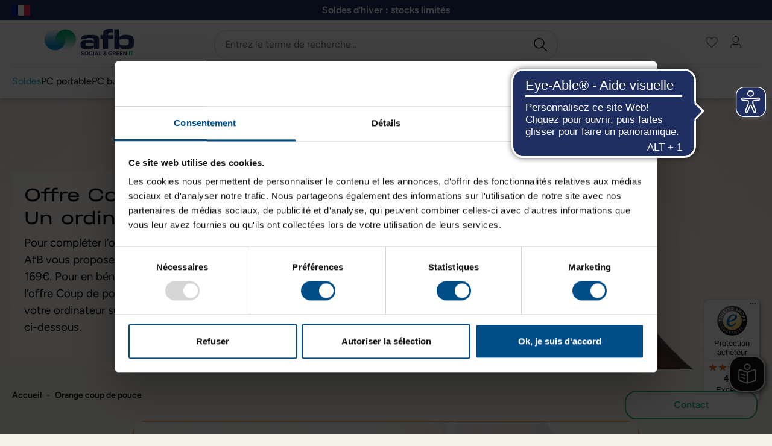

--- FILE ---
content_type: text/html; charset=UTF-8
request_url: https://www.afbshop.fr/orange
body_size: 17350
content:

<!DOCTYPE html>

<html lang="fr-FR"
      itemscope="itemscope"
      >

                            
    <head>
            
                                    <meta charset="utf-8">
            
                            <meta name="viewport"
                      content="width=device-width, initial-scale=1, shrink-to-fit=no">
            
                                <meta name="author"
                      content="">
                <meta name="robots"
                      content="index,follow">
                <meta name="revisit-after"
                      content="15 days">
                <meta name="keywords"
                      content="">
                <meta name="description"
                      content="PC portable exclusivement réservé aux clients de l&#039;offre Coup de Pouce Internet">
            
    <link rel="alternate"
          type="application/rss+xml"
          title="Flux du blog"
          href="/blog.rss" />

                                
                        <meta property="og:type" content="website"/>
        
                    <meta property="og:site_name" content="AfBshop FR"/>
        
                    <meta property="og:url" content="https://www.afbshop.fr/orange"/>
        
                                    <meta property="og:title" content="⁣Orange coup de Pouce Internet - AfB"/>
                    
                                    <meta property="og:description" content="PC portable exclusivement réservé aux clients de l&#039;offre Coup de Pouce Internet"/>
                    
                                    <meta property="og:image" content="https://www.afbshop.fr/media/ca/1f/fe/1760428029/logo.svg"/>
                    
                    <meta name="twitter:card" content="website"/>
        
                    <meta name="twitter:site" content="AfBshop FR"/>
        
                                    <meta property="twitter:title" content="⁣Orange coup de Pouce Internet - AfB"/>
                    
                                    <meta property="twitter:description" content="PC portable exclusivement réservé aux clients de l&#039;offre Coup de Pouce Internet"/>
                    
                                    <meta property="twitter:image" content="https://www.afbshop.fr/media/ca/1f/fe/1760428029/logo.svg"/>
                        
    
                                <meta 
                      content="AfBshop FR">
                <meta 
                      content="">
                <meta 
                      content="false">
                <meta 
                      content="https://www.afbshop.fr/media/ca/1f/fe/1760428029/logo.svg">
            
    
                                                

                
                    <script type="application/ld+json">
            [{"@context":"https:\/\/schema.org","@type":"BreadcrumbList","itemListElement":[{"@type":"ListItem","position":1,"name":"Infos et services","item":"https:\/\/www.afbshop.fr\/navigation\/abbbd3fd6d3b49e3908bae2966fd862d"},{"@type":"ListItem","position":2,"name":"Orange coup de pouce","item":"https:\/\/www.afbshop.fr\/orange"}]}]
        </script>
            


        
                    <link rel="shortcut icon"
                  href="https://www.afbshop.fr/media/1f/4f/1b/1760428029/favicon.svg">
        
                            
                    <link rel="canonical" href="https://www.afbshop.fr/orange" />
    
                    <title >⁣Orange coup de Pouce Internet - AfB</title>
        
                                                                        <link rel="stylesheet"
                      href="https://www.afbshop.fr/theme/50e19380601c4b9ae5295a7361a0e9f5/css/all.css">
                                    
                            <script>(function(c,oo,k,ie,b,o,t){b=oo.scripts[0],o=oo.createElement(k);
                o.src='https://consent.cookiebot.com/uc.js',o.id=c;o.dataset.cbid=ie;o.async=1;
                o.addEventListener('load',function(){var a=new CustomEvent('CookiebotLoaded', {bubbles:!0});oo.dispatchEvent(a);});
                b.parentNode.insertBefore(o,b);})('Cookiebot',document,'script', '2ac4f984-eae3-4265-a37e-4bb9385b59c0');
        </script>
    
                        <script>
        window.features = {"V6_5_0_0":true,"v6.5.0.0":true,"V6_6_0_0":false,"v6.6.0.0":false,"V6_7_0_0":false,"v6.7.0.0":false,"VUE3":false,"vue3":false,"JOIN_FILTER":false,"join.filter":false,"MEDIA_PATH":false,"media.path":false,"ES_MULTILINGUAL_INDEX":true,"es.multilingual.index":true,"STOCK_HANDLING":false,"stock.handling":false,"ASYNC_THEME_COMPILATION":false,"async.theme.compilation":false,"FEATURE_SWAGCMSEXTENSIONS_1":true,"feature.swagcmsextensions.1":true,"FEATURE_SWAGCMSEXTENSIONS_2":true,"feature.swagcmsextensions.2":true,"FEATURE_SWAGCMSEXTENSIONS_8":true,"feature.swagcmsextensions.8":true,"FEATURE_SWAGCMSEXTENSIONS_63":true,"feature.swagcmsextensions.63":true};
    </script>
        

        
                        <script>
        window.huebertAccessoriesDirectlyIsActivated = 1;
    </script>


                <script async src="https://cdn.eye-able.com/configs/www.afbshop.fr.js"></script>
        <script async src="https://cdn.eye-able.com/public/js/eyeAble.js"></script>
        <script async src="https://translate-cdn.eye-able.com/eye-able-translate.js"></script>
    
                    <script type="text/javascript">
            (function() {
                window.sib = {
                    equeue: [],
                    client_key: "quydkgur59lfsbr5qeazw"
                };
                window.sendinblue = {};
                for (var j = ['track', 'identify', 'trackLink', 'page'], i = 0; i < j.length; i++) {
                    (function(k) {
                        window.sendinblue[k] = function() {
                            var arg = Array.prototype.slice.call(arguments);
                            (window.sib[k] || function() {
                                var t = {};
                                t[k] = arg;
                                window.sib.equeue.push(t);
                            })(arg[0], arg[1], arg[2]);
                        };
                    })(j[i]);
                }
                var n = document.createElement("script"),
                    i = document.getElementsByTagName("script")[0];
                n.type = "text/javascript", n.id = "sendinblue-js",
                    n.async = !0, n.src = "https://sibautomation.com/sa.js?key="+ window.sib.client_key,
                    i.parentNode.insertBefore(n, i), window.sendinblue.page();
            })();
        </script>
    
            
    
                              <script type="text/javascript">
        var _paq = window._paq || [];
    var ironMatomoDataLayer = {
        'matomoUrl': "https://afbshop.matomo.cloud/",
        'matomoScript': "matomo.js",
        'siteId': "1",
        'cookieDomain': "*.afbshop.fr",
        'startTracking': "0",
        'cookieName': "",
        'cookieValue': "",
        'cookieValueAsRegex': "",
        'requireCookieConsent': "1",
        'track': [],
        'trackLast': [],
    };
            ironMatomoDataLayer.track.push(['requireCookieConsent']);
            ironMatomoDataLayer.track.push(['setCookieDomain', "*.afbshop.fr"]);
                                ironMatomoDataLayer.trackLast.push(['trackPageView']);
    ironMatomoDataLayer.trackLast.push(['enableLinkTracking']);
    ironMatomoDataLayer.trackLast.push(['setTrackerUrl', ironMatomoDataLayer.matomoUrl + 'matomo.php']);
    ironMatomoDataLayer.trackLast.push(['setSiteId', ironMatomoDataLayer.siteId]);
    </script>
    
                            <script nonce="Mctazx4ga9Y=">
        dataLayer = window.dataLayer || [];
                dataLayer.push({ ecommerce: null });
                dataLayer.push({"pageTitle":"\u2063Orange coup de Pouce Internet - AfB","pageSubCategory":"","pageCategoryID":"e788d43d1df94a83b145ebcc9a6c8be8","pageSubCategoryID":"","pageCountryCode":"fr-FR","pageLanguageCode":"Franz\u00f6sisch","pageVersion":1,"pageTestVariation":"1","pageValue":1,"pageAttributes":"1","pageCategory":"Navigation","visitorLoginState":"Logged Out","visitorType":"NOT LOGGED IN","visitorLifetimeValue":0,"visitorExistingCustomer":"No"});
                                    </script>
            
                        
                        <script nonce="Mctazx4ga9Y=">
                    (function(w,d,s,l,i){w[l]=w[l]||[];w[l].push({'gtm.start':
                            new Date().getTime(),event:'gtm.js'});var f=d.getElementsByTagName(s)[0],
                        j=d.createElement(s),dl=l!='dataLayer'?'&l='+l:'';j.async=true;j.src=
                        'https://www.googletagmanager.com/gtm.js?id='+i+dl;var n=d.querySelector('[nonce]');
                n&&j.setAttribute('nonce',n.nonce||n.getAttribute('nonce'));f.parentNode.insertBefore(j,f);
                    })(window,document,'script','dataLayer','GTM-5GRB464T');</script>
                        
                                <script nonce="Mctazx4ga9Y=">
            window.dataLayer = window.dataLayer || [];
            function gtag() { dataLayer.push(arguments); }

            (() => {
                const analyticsStorageEnabled = document.cookie.split(';').some((item) => item.trim().includes('dtgsAllowGtmTracking=1'));
                const adsEnabled = document.cookie.split(';').some((item) => item.trim().includes('google-ads-enabled=1'));

                // Always set a default consent for consent mode v2
                gtag('consent', 'default', {
                    'ad_user_data': adsEnabled ? 'granted' : 'denied',
                    'ad_storage': adsEnabled ? 'granted' : 'denied',
                    'ad_personalization': adsEnabled ? 'granted' : 'denied',
                    'analytics_storage': analyticsStorageEnabled ? 'granted' : 'denied'
                });
            })();
        </script>
    

    <!-- Shopware Analytics -->
    <script>
        window.shopwareAnalytics = {
            trackingId: '',
            merchantConsent: true,
            debug: false,
            storefrontController: 'Navigation',
            storefrontAction: 'index',
            storefrontRoute: 'frontend.navigation.page',
            storefrontCmsPageType:  'page' ,
        };
    </script>
    <!-- End Shopware Analytics -->
        




      
                                                            
                                
                <template data-diga-cookie-awin-plugin data-diga-cookie-awin-plugin-options='{ 
                        "digaawinid":18675,
                        "dontUseDefaultCookieConsent": "",
                        "debugMode":  false ,
                        "digaawincookiename":  "aw"          
                        }'>
                </template>
              

                                                            
    
                                                            
                                                                                                            
    <!-- added by Trusted Shops app: Start -->
    <script src="https://integrations.etrusted.com/applications/widget.js/v2" async defer></script>
    <!-- End -->
                        
                            
            
                
        
                                                <script>
                window.activeNavigationId = 'e788d43d1df94a83b145ebcc9a6c8be8';
                window.router = {
                    'frontend.cart.offcanvas': '/checkout/offcanvas',
                    'frontend.cookie.offcanvas': '/cookie/offcanvas',
                    'frontend.checkout.finish.page': '/checkout/finish',
                    'frontend.checkout.info': '/widgets/checkout/info',
                    'frontend.menu.offcanvas': '/widgets/menu/offcanvas',
                    'frontend.cms.page': '/widgets/cms',
                    'frontend.cms.navigation.page': '/widgets/cms/navigation',
                    'frontend.account.addressbook': '/widgets/account/address-book',
                    'frontend.country.country-data': '/country/country-state-data',
                    'frontend.app-system.generate-token': '/app-system/Placeholder/generate-token',
                    };
                window.salesChannelId = '9c1f20de63884d408d44709bdec56bea';
            </script>
        

        
    <script>
        window.router['widgets.swag.cmsExtensions.quickview'] = '/swag/cms-extensions/quickview';
        window.router['widgets.swag.cmsExtensions.quickview.variant'] = '/swag/cms-extensions/quickview/variant';
    </script>


    <script>
        window.router['frontend.widgets.login-target'] = '/widgets/login-target';
        window.router['frontend.b2b_express_checkout.index'] = '/b2b_express_checkout';
    </script>



            <script>
            window.router['widgets.product-list.create'] = '/widgets/product-lists/create';
            window.router['widgets.product-list.overview'] = '/widgets/product-lists';
        </script>
    

    <script>
        window.router['frontend.shopware_analytics.customer.data'] = '/storefront/script/shopware-analytics-customer'
    </script>

                                <script>
                
                window.breakpoints = {"xs":0,"sm":576,"md":768,"lg":992,"xl":1200};
            </script>
        
                                    <script>
                    window.customerLoggedInState = 0;

                    window.wishlistEnabled = 1;
                </script>
                    
                        
                            <script>
                window.themeAssetsPublicPath = 'https://www.afbshop.fr/theme/01993f17217c7143988c11d11b26133c/assets/';
            </script>
        
                                                                                                        <script type="text/javascript" src="https://www.afbshop.fr/theme/50e19380601c4b9ae5295a7361a0e9f5/js/all.js" defer></script>
                                                        

    
    
    

    
    </head>

    <body class="is-ctl-navigation is-act-index">

    
                
                
                                <noscript class="noscript-main">
                
    <div role="alert"
         class="alert alert-info alert-has-icon">
                                                                        
                                                            <span class="icon icon-info">
                        <svg xmlns="http://www.w3.org/2000/svg" xmlns:xlink="http://www.w3.org/1999/xlink" width="24" height="24" viewBox="0 0 24 24"><defs><path d="M12 7c.5523 0 1 .4477 1 1s-.4477 1-1 1-1-.4477-1-1 .4477-1 1-1zm1 9c0 .5523-.4477 1-1 1s-1-.4477-1-1v-5c0-.5523.4477-1 1-1s1 .4477 1 1v5zm11-4c0 6.6274-5.3726 12-12 12S0 18.6274 0 12 5.3726 0 12 0s12 5.3726 12 12zM12 2C6.4772 2 2 6.4772 2 12s4.4772 10 10 10 10-4.4772 10-10S17.5228 2 12 2z" id="icons-default-info" /></defs><use xlink:href="#icons-default-info" fill="#758CA3" fill-rule="evenodd" /></svg>
        </span>
                                                        
                                    
                    <div class="alert-content-container">
                                                    
                                    <div class="alert-content">
                                                    Afin que vous profitiez pleinement de notre boutique en ligne, nous vous recommandons d'activer Javascript dans votre navigateur.
                                            </div>
                
                                                                </div>
            </div>
            </noscript>
        

    
    
    <!-- Google Tag Manager Noscript -->
            <noscript class="noscript-gtm">
            <iframe src="https://www.googletagmanager.com/ns.html?id=GTM-5GRB464T"
                    height="0"
                    width="0"
                    style="display:none;visibility:hidden">
            </iframe>
        </noscript>
        <!-- End Google Tag Manager Noscript -->

            
            <div class="ecconfig d-none" data-clientkey="00002b3e-0e1bb0d9-e132-3752-9c63-c1e18b082f68" data-containerid="3907"></div>
    
                <header class="header-main">
                        
    <div class="top-bar">

        <div class="container d-flex justify-content-between align-items-center">
            <div class="top-bar-service">
                                                                                                                                                                                            <div class="d-flex justify-content-center align-items-center">
                            <div class="dropdown d-flex eye-able-translation" data-eye-able>
                                <button class="btn btn-link dropdown-toggle" type="button"
                                        data-bs-toggle="dropdown" aria-expanded="false">
                                    <img src="https://www.afbshop.fr/theme/01993f17217c7143988c11d11b26133c/assets/flag/fr.svg"
                                         alt="Französisch">
                                </button>
                                <ul class="dropdown-menu">
                                                                                                                    <li>
                                            <div class="dropdown-item" data-lang="fr">
                                                <img src="https://www.afbshop.fr/theme/01993f17217c7143988c11d11b26133c/assets/flag/fr.svg"
                                                     alt="Französisch">
                                                <div>
                                                    Französisch
                                                </div>
                                            </div>
                                        </li>
                                                                                                                    <li>
                                            <div class="dropdown-item" data-lang="de-DE">
                                                <img src="https://www.afbshop.fr/theme/01993f17217c7143988c11d11b26133c/assets/flag/de-DE.svg"
                                                     alt="Deutsch">
                                                <div>
                                                    Deutsch
                                                </div>
                                            </div>
                                        </li>
                                                                                                                    <li>
                                            <div class="dropdown-item" data-lang="en-GB">
                                                <img src="https://www.afbshop.fr/theme/01993f17217c7143988c11d11b26133c/assets/flag/en-GB.svg"
                                                     alt="Englisch (Großbritannien)">
                                                <div>
                                                    Englisch (Großbritannien)
                                                </div>
                                            </div>
                                        </li>
                                                                                                                    <li>
                                            <div class="dropdown-item" data-lang="es">
                                                <img src="https://www.afbshop.fr/theme/01993f17217c7143988c11d11b26133c/assets/flag/es.svg"
                                                     alt="Spanisch">
                                                <div>
                                                    Spanisch
                                                </div>
                                            </div>
                                        </li>
                                                                                                                    <li>
                                            <div class="dropdown-item" data-lang="it">
                                                <img src="https://www.afbshop.fr/theme/01993f17217c7143988c11d11b26133c/assets/flag/it.svg"
                                                     alt="Italienisch">
                                                <div>
                                                    Italienisch
                                                </div>
                                            </div>
                                        </li>
                                                                    </ul>
                            </div>
                        </div>
                                    
                <ul class="nav top-bar-nav">
                                    </ul>
            </div>
                            <div class="top-bar-announcement">
                    <p><span style="color:rgb(255,255,255);"><strong>Soldes d’hiver : stocks limités</strong></span></p>
                </div>
            
            <div class="top-bar-trust">
                
                            </div>
        </div>
    </div>
    <div class="nav-main">
        <div class="container">
                
        <div class="header-main-nav">
        <nav class="navbar" itemscope="itemscope" >

                                                                
            <a class="navbar-brand" href="/"
               title="Retour à la page d&#039;accueil">
                <picture>
                                                                                    <img src="https://www.afbshop.fr/media/ca/1f/fe/1760428029/logo.svg"
                             alt="Retour à la page d&#039;accueil"
                             class="img-fluid header-logo-main-img">
                                    </picture>
            </a>

                                                                                                                <div class="navbar-menu d-none d-xl-block border-top pt-2" data-flyout-menu="true">
        <ul class="navbar-nav">
                                                
                                                                                                               
                        <li class="nav-item" style="--bs-nav-link-hover-bg: #37B6DC;--bs-nav-link-hover-color: #37B6DC;--bs-nav-link-active-color: #37B6DC;--bs-nav-link-color: #37B6DC;">
                <a class="nav-link"
                   href="https://www.afbshop.fr/soldes"
                   id="cat-018f0541625a79e7b7163bbe27b8b3e5"
                   
                                                           title="Soldes">
                        <span >Soldes</span>
                    </a>
                </li>
                                            
                                           
                        <li class="nav-item" >
                <a class="nav-link"
                   href="https://www.afbshop.fr/PC-portables"
                   id="cat-76eed73346b04fa1aa74d1d6f417d931"
                   
                    data-flyout-menu-trigger="76eed73346b04fa1aa74d1d6f417d931"                                       title="PC portable">
                        <span >PC portable</span>
                    </a>
                </li>
                                            
                                           
                        <li class="nav-item" >
                <a class="nav-link"
                   href="https://www.afbshop.fr/PC-Bureau"
                   id="cat-d18f63a80db7479687d12e1ee50d276c"
                   
                    data-flyout-menu-trigger="d18f63a80db7479687d12e1ee50d276c"                                       title="PC bureau">
                        <span >PC bureau</span>
                    </a>
                </li>
                                            
                                           
                        <li class="nav-item" >
                <a class="nav-link"
                   href="https://www.afbshop.fr/Smartphones"
                   id="cat-019bb1e8e1507f31b7733c5874a42c1f"
                   
                                                           title="Smartphones">
                        <span >Smartphones</span>
                    </a>
                </li>
                                            
                                           
                            <li class="nav-item"
                     id="cat-95e418aa98e3404d9e37714c3643f292"
                                            data-flyout-menu-trigger="95e418aa98e3404d9e37714c3643f292"
                                                                 title="Accessoires et autres">
                    <span class="nav-link" >Accessoires et autres</span>
                </li>
                                            
                                                                                                               
                        <li class="nav-item" style="--bs-nav-link-hover-bg: #008BD2;--bs-nav-link-hover-color: #008BD2;--bs-nav-link-active-color: #008BD2;--bs-nav-link-color: #008BD2;">
                <a class="nav-link"
                   href="https://www.afbshop.fr/espace-pro"
                   id="cat-d973d489312b4acdb9a0d3f95c6cde27"
                   
                                                           title="Espace Pro">
                        <span >Espace Pro</span>
                    </a>
                </li>
                        </ul>

                                                                                                                                                                                                                                                                                                                                                    
                                                <div class="navigation-flyouts">
                                                                                                                                                                                                                            <div class="navigation-flyout"
                                             data-flyout-menu-id="76eed73346b04fa1aa74d1d6f417d931">
                                            <div class="container">
                                                                                                                
            <div class="row navigation-flyout-content">
                <div class="col-12">
        <div class="navigation-flyout-categories">
                                            
    
                    
    
                
    <div class="row navigation-flyout-categories is-level-0">
                                                        
                            <div class="col-3 navigation-flyout-col">
                                                                        <a class="nav-item nav-link navigation-flyout-link is-level-0"
                               href="https://www.afbshop.fr/PC-portables/Dell"
                               
                                                              title="Dell"
                               >
                                <span >Dell</span>
                            </a>
                                            
                                            
                                                        
    
        
    
                
    <div class="navigation-flyout-categories is-level-1">
            </div>
                                                            </div>
                                                                    
                            <div class="col-3 navigation-flyout-col">
                                                                        <a class="nav-item nav-link navigation-flyout-link is-level-0"
                               href="https://www.afbshop.fr/PC-portables/Asus/"
                               
                                                              title="Asus"
                               >
                                <span >Asus</span>
                            </a>
                                            
                                            
                                                        
    
        
    
                
    <div class="navigation-flyout-categories is-level-1">
            </div>
                                                            </div>
                                                                    
                            <div class="col-3 navigation-flyout-col">
                                                                        <a class="nav-item nav-link navigation-flyout-link is-level-0"
                               href="https://www.afbshop.fr/PC-portables/Apple"
                               
                                                              title="Apple"
                               >
                                <span >Apple</span>
                            </a>
                                            
                                            
                                                        
    
        
    
                
    <div class="navigation-flyout-categories is-level-1">
            </div>
                                                            </div>
                                                                    
                            <div class="col-3 navigation-flyout-col">
                                                                        <a class="nav-item nav-link navigation-flyout-link is-level-0"
                               href="https://www.afbshop.fr/PC-portables/HP"
                               
                                                              title="HP"
                               >
                                <span >HP</span>
                            </a>
                                            
                                            
                                                        
    
        
    
                
    <div class="navigation-flyout-categories is-level-1">
            </div>
                                                            </div>
                                                                    
                            <div class="col-3 navigation-flyout-col">
                                                                        <a class="nav-item nav-link navigation-flyout-link is-level-0"
                               href="https://www.afbshop.fr/PC-portables/Lenovo"
                               
                                                              title="Lenovo"
                               >
                                <span >Lenovo</span>
                            </a>
                                            
                                            
                                                        
    
        
    
                
    <div class="navigation-flyout-categories is-level-1">
            </div>
                                                            </div>
                                                                    
                            <div class="col-3 navigation-flyout-col">
                                                                        <a class="nav-item nav-link navigation-flyout-link is-level-0"
                               href="https://www.afbshop.fr/PC-portables/Fujitsu"
                               
                                                              title="Fujitsu"
                               >
                                <span >Fujitsu</span>
                            </a>
                                            
                                            
                                                        
    
        
    
                
    <div class="navigation-flyout-categories is-level-1">
            </div>
                                                            </div>
                                                                    
                            <div class="col-3 navigation-flyout-col">
                                                                        <a class="nav-item nav-link navigation-flyout-link is-level-0"
                               href="https://www.afbshop.fr/PC-portables/Microsoft"
                               
                                                              title="Microsoft"
                               >
                                <span >Microsoft</span>
                            </a>
                                            
                                            
                                                        
    
        
    
                
    <div class="navigation-flyout-categories is-level-1">
            </div>
                                                            </div>
                                                                    
                            <div class="col-3 navigation-flyout-col">
                                                                        <a class="nav-item nav-link navigation-flyout-link is-level-0"
                               href="https://www.afbshop.fr/PC-portable/Dynabook/"
                               
                                                              title="Dynabook"
                               >
                                <span >Dynabook</span>
                            </a>
                                            
                                            
                                                        
    
        
    
                
    <div class="navigation-flyout-categories is-level-1">
            </div>
                                                            </div>
                        </div>
                    </div>
    </div>

                    </div>
                                                                                                </div>
                                        </div>
                                                                                                                                                                                                            <div class="navigation-flyout"
                                             data-flyout-menu-id="d18f63a80db7479687d12e1ee50d276c">
                                            <div class="container">
                                                                                                                
            <div class="row navigation-flyout-content">
                <div class="col-12">
        <div class="navigation-flyout-categories">
                                            
    
                    
    
                
    <div class="row navigation-flyout-categories is-level-0">
                                                        
                            <div class="col-3 navigation-flyout-col">
                                                                        <a class="nav-item nav-link navigation-flyout-link is-level-0"
                               href="https://www.afbshop.fr/PC-Bureau/HP"
                               
                                                              title="HP"
                               >
                                <span >HP</span>
                            </a>
                                            
                                            
                                                        
    
        
    
                
    <div class="navigation-flyout-categories is-level-1">
            </div>
                                                            </div>
                                                                    
                            <div class="col-3 navigation-flyout-col">
                                                                        <a class="nav-item nav-link navigation-flyout-link is-level-0"
                               href="https://www.afbshop.fr/PC-Bureau/Fujitsu"
                               
                                                              title="Fujitsu"
                               >
                                <span >Fujitsu</span>
                            </a>
                                            
                                            
                                                        
    
        
    
                
    <div class="navigation-flyout-categories is-level-1">
            </div>
                                                            </div>
                                                                    
                            <div class="col-3 navigation-flyout-col">
                                                                        <a class="nav-item nav-link navigation-flyout-link is-level-0"
                               href="https://www.afbshop.fr/PC-Bureau/Intel/"
                               
                                                              title="Intel"
                               >
                                <span >Intel</span>
                            </a>
                                            
                                            
                                                        
    
        
    
                
    <div class="navigation-flyout-categories is-level-1">
            </div>
                                                            </div>
                                                                    
                            <div class="col-3 navigation-flyout-col">
                                                                        <a class="nav-item nav-link navigation-flyout-link is-level-0"
                               href="https://www.afbshop.fr/PC-Bureau/Lenovo"
                               
                                                              title="Lenovo"
                               >
                                <span >Lenovo</span>
                            </a>
                                            
                                            
                                                        
    
        
    
                
    <div class="navigation-flyout-categories is-level-1">
            </div>
                                                            </div>
                                                                    
                            <div class="col-3 navigation-flyout-col">
                                                                        <a class="nav-item nav-link navigation-flyout-link is-level-0"
                               href="https://www.afbshop.fr/PC-Bureau/Dell"
                               
                                                              title="Dell"
                               >
                                <span >Dell</span>
                            </a>
                                            
                                            
                                                        
    
        
    
                
    <div class="navigation-flyout-categories is-level-1">
            </div>
                                                            </div>
                                                                    
                            <div class="col-3 navigation-flyout-col">
                                                                        <a class="nav-item nav-link navigation-flyout-link is-level-0"
                               href="https://www.afbshop.fr/PC-Bureau/Apple"
                               
                                                              title="Apple"
                               >
                                <span >Apple</span>
                            </a>
                                            
                                            
                                                        
    
        
    
                
    <div class="navigation-flyout-categories is-level-1">
            </div>
                                                            </div>
                                                                    
                            <div class="col-3 navigation-flyout-col">
                                                                        <a class="nav-item nav-link navigation-flyout-link is-level-0"
                               href="https://www.afbshop.fr/PC-bureau/LDLC/"
                               
                                                              title="LDLC"
                               >
                                <span >LDLC</span>
                            </a>
                                            
                                            
                                                        
    
        
    
                
    <div class="navigation-flyout-categories is-level-1">
            </div>
                                                            </div>
                                                                    
                            <div class="col-3 navigation-flyout-col">
                                                                        <a class="nav-item nav-link navigation-flyout-link is-level-0"
                               href="https://www.afbshop.fr/PC-bureau/ASUS/"
                               
                                                              title="ASUS"
                               >
                                <span >ASUS</span>
                            </a>
                                            
                                            
                                                        
    
        
    
                
    <div class="navigation-flyout-categories is-level-1">
            </div>
                                                            </div>
                        </div>
                    </div>
    </div>

                    </div>
                                                                                                </div>
                                        </div>
                                                                                                                                                                                                                                                                        <div class="navigation-flyout"
                                             data-flyout-menu-id="95e418aa98e3404d9e37714c3643f292">
                                            <div class="container">
                                                                                                                
            <div class="row navigation-flyout-content">
                <div class="col-12">
        <div class="navigation-flyout-categories">
                                            
    
                    
    
                
    <div class="row navigation-flyout-categories is-level-0">
                                                        
                            <div class="col-3 navigation-flyout-col">
                                                                        <a class="nav-item nav-link navigation-flyout-link is-level-0"
                               href="https://www.afbshop.fr/Ecrans"
                               
                                                              title="Écrans"
                               >
                                <span >Écrans</span>
                            </a>
                                            
                                            
                                                        
    
        
    
                
    <div class="navigation-flyout-categories is-level-1">
                                                        
                            <div class="navigation-flyout-col">
                                                                        <a class="nav-item nav-link navigation-flyout-link is-level-1"
                               href="https://www.afbshop.fr/Ecrans/Dell"
                               
                                                              title="Dell"
                               >
                                <span >Dell</span>
                            </a>
                                            
                                            
                                                        
    
        
    
                
    <div class="navigation-flyout-categories is-level-2">
            </div>
                                                            </div>
                                                                    
                            <div class="navigation-flyout-col">
                                                                        <a class="nav-item nav-link navigation-flyout-link is-level-1"
                               href="https://www.afbshop.fr/Ecrans/Iiyama"
                               
                                                              title="Iiyama"
                               >
                                <span >Iiyama</span>
                            </a>
                                            
                                            
                                                        
    
        
    
                
    <div class="navigation-flyout-categories is-level-2">
            </div>
                                                            </div>
                                                                    
                            <div class="navigation-flyout-col">
                                                                        <a class="nav-item nav-link navigation-flyout-link is-level-1"
                               href="https://www.afbshop.fr/Ecrans/HP"
                               
                                                              title="HP"
                               >
                                <span >HP</span>
                            </a>
                                            
                                            
                                                        
    
        
    
                
    <div class="navigation-flyout-categories is-level-2">
            </div>
                                                            </div>
                                                                    
                            <div class="navigation-flyout-col">
                                                                        <a class="nav-item nav-link navigation-flyout-link is-level-1"
                               href="https://www.afbshop.fr/Ecrans/BenQ/"
                               
                                                              title="BenQ"
                               >
                                <span >BenQ</span>
                            </a>
                                            
                                            
                                                        
    
        
    
                
    <div class="navigation-flyout-categories is-level-2">
            </div>
                                                            </div>
                                                                    
                            <div class="navigation-flyout-col">
                                                                        <a class="nav-item nav-link navigation-flyout-link is-level-1"
                               href="https://www.afbshop.fr/Ecrans/Philips"
                               
                                                              title="Philips"
                               >
                                <span >Philips</span>
                            </a>
                                            
                                            
                                                        
    
        
    
                
    <div class="navigation-flyout-categories is-level-2">
            </div>
                                                            </div>
                                                                    
                            <div class="navigation-flyout-col">
                                                                        <a class="nav-item nav-link navigation-flyout-link is-level-1"
                               href="https://www.afbshop.fr/Ecrans/Viewsonic"
                               
                                                              title="Viewsonic"
                               >
                                <span >Viewsonic</span>
                            </a>
                                            
                                            
                                                        
    
        
    
                
    <div class="navigation-flyout-categories is-level-2">
            </div>
                                                            </div>
                                                                    
                            <div class="navigation-flyout-col">
                                                                        <a class="nav-item nav-link navigation-flyout-link is-level-1"
                               href="https://www.afbshop.fr/Ecrans/Acer/"
                               
                                                              title="Acer"
                               >
                                <span >Acer</span>
                            </a>
                                            
                                            
                                                        
    
        
    
                
    <div class="navigation-flyout-categories is-level-2">
            </div>
                                                            </div>
                                                                    
                            <div class="navigation-flyout-col">
                                                                        <a class="nav-item nav-link navigation-flyout-link is-level-1"
                               href="https://www.afbshop.fr/Ecrans/ASRock/"
                               
                                                              title="ASRock"
                               >
                                <span >ASRock</span>
                            </a>
                                            
                                            
                                                        
    
        
    
                
    <div class="navigation-flyout-categories is-level-2">
            </div>
                                                            </div>
                                                                    
                            <div class="navigation-flyout-col">
                                                                        <a class="nav-item nav-link navigation-flyout-link is-level-1"
                               href="https://www.afbshop.fr/Ecrans/Lenovo/"
                               
                                                              title="Lenovo"
                               >
                                <span >Lenovo</span>
                            </a>
                                            
                                            
                                                        
    
        
    
                
    <div class="navigation-flyout-categories is-level-2">
            </div>
                                                            </div>
                                                                    
                            <div class="navigation-flyout-col">
                                                                        <a class="nav-item nav-link navigation-flyout-link is-level-1"
                               href="https://www.afbshop.fr/Ecrans/LG/"
                               
                                                              title="LG"
                               >
                                <span >LG</span>
                            </a>
                                            
                                            
                                                        
    
        
    
                
    <div class="navigation-flyout-categories is-level-2">
            </div>
                                                            </div>
                        </div>
                                                            </div>
                                                                    
                            <div class="col-3 navigation-flyout-col">
                                                                        <a class="nav-item nav-link navigation-flyout-link is-level-0"
                               href="https://www.afbshop.fr/Accessoires"
                               
                                                              title="Accessoires"
                               >
                                <span >Accessoires</span>
                            </a>
                                            
                                            
                                                        
    
        
    
                
    <div class="navigation-flyout-categories is-level-1">
                                                        
                            <div class="navigation-flyout-col">
                                                                        <a class="nav-item nav-link navigation-flyout-link is-level-1"
                               href="https://www.afbshop.fr/Accessoires/Logiciels"
                               
                                                              title="Logiciels"
                               >
                                <span >Logiciels</span>
                            </a>
                                            
                                            
                                                        
    
        
    
                
    <div class="navigation-flyout-categories is-level-2">
            </div>
                                                            </div>
                                                                    
                            <div class="navigation-flyout-col">
                                                                        <a class="nav-item nav-link navigation-flyout-link is-level-1"
                               href="https://www.afbshop.fr/Accessoires/Son-et-video"
                               
                                                              title="Son et vidéo"
                               >
                                <span >Son et vidéo</span>
                            </a>
                                            
                                            
                                                        
    
        
    
                
    <div class="navigation-flyout-categories is-level-2">
            </div>
                                                            </div>
                                                                    
                            <div class="navigation-flyout-col">
                                                                        <a class="nav-item nav-link navigation-flyout-link is-level-1"
                               href="https://www.afbshop.fr/Accessoires/Stockage-externe"
                               
                                                              title="Stockage externe"
                               >
                                <span >Stockage externe</span>
                            </a>
                                            
                                            
                                                        
    
        
    
                
    <div class="navigation-flyout-categories is-level-2">
            </div>
                                                            </div>
                                                                    
                            <div class="navigation-flyout-col">
                                                                        <a class="nav-item nav-link navigation-flyout-link is-level-1"
                               href="https://www.afbshop.fr/Accessoires/Composants"
                               
                                                              title="Composants"
                               >
                                <span >Composants</span>
                            </a>
                                            
                                            
                                                        
    
        
    
                
    <div class="navigation-flyout-categories is-level-2">
            </div>
                                                            </div>
                                                                    
                            <div class="navigation-flyout-col">
                                                                        <a class="nav-item nav-link navigation-flyout-link is-level-1"
                               href="https://www.afbshop.fr/Accessoires/Gaming"
                               
                                                              title="Gaming"
                               >
                                <span >Gaming</span>
                            </a>
                                            
                                            
                                                        
    
        
    
                
    <div class="navigation-flyout-categories is-level-2">
            </div>
                                                            </div>
                                                                    
                            <div class="navigation-flyout-col">
                                                                        <a class="nav-item nav-link navigation-flyout-link is-level-1"
                               href="https://www.afbshop.fr/Accessoires/Stations-d-accueil"
                               
                                                              title="Stations d&#039;accueil"
                               >
                                <span >Stations d&#039;accueil</span>
                            </a>
                                            
                                            
                                                        
    
        
    
                
    <div class="navigation-flyout-categories is-level-2">
            </div>
                                                            </div>
                                                                    
                            <div class="navigation-flyout-col">
                                                                        <a class="nav-item nav-link navigation-flyout-link is-level-1"
                               href="https://www.afbshop.fr/Accessoires/Peripheriques"
                               
                                                              title="Périphériques"
                               >
                                <span >Périphériques</span>
                            </a>
                                            
                                            
                                                        
    
        
    
                
    <div class="navigation-flyout-categories is-level-2">
            </div>
                                                            </div>
                                                                    
                            <div class="navigation-flyout-col">
                                                                        <a class="nav-item nav-link navigation-flyout-link is-level-1"
                               href="https://www.afbshop.fr/Accessoires/Sacoches-Protections"
                               
                                                              title="Sacoches | Protections"
                               >
                                <span >Sacoches | Protections</span>
                            </a>
                                            
                                            
                                                        
    
        
    
                
    <div class="navigation-flyout-categories is-level-2">
            </div>
                                                            </div>
                                                                    
                            <div class="navigation-flyout-col">
                                                                        <a class="nav-item nav-link navigation-flyout-link is-level-1"
                               href="https://www.afbshop.fr/Accessoires/Cables-Connecteurs"
                               
                                                              title="Câbles | Connecteurs"
                               >
                                <span >Câbles | Connecteurs</span>
                            </a>
                                            
                                            
                                                        
    
        
    
                
    <div class="navigation-flyout-categories is-level-2">
            </div>
                                                            </div>
                                                                    
                            <div class="navigation-flyout-col">
                                                                        <a class="nav-item nav-link navigation-flyout-link is-level-1"
                               href="https://www.afbshop.fr/Accessoires/Support-et-Fixation/"
                               
                                                              title="Support et Fixation"
                               >
                                <span >Support et Fixation</span>
                            </a>
                                            
                                            
                                                        
    
        
    
                
    <div class="navigation-flyout-categories is-level-2">
            </div>
                                                            </div>
                                                                    
                            <div class="navigation-flyout-col">
                                                                        <a class="nav-item nav-link navigation-flyout-link is-level-1"
                               href="https://www.afbshop.fr/Accessoires/Montres-connectees/"
                               
                                                              title="Montres connectées"
                               >
                                <span >Montres connectées</span>
                            </a>
                                            
                                            
                                                        
    
        
    
                
    <div class="navigation-flyout-categories is-level-2">
            </div>
                                                            </div>
                        </div>
                                                            </div>
                                                                    
                            <div class="col-3 navigation-flyout-col">
                                                                        <a class="nav-item nav-link navigation-flyout-link is-level-0"
                               href="https://www.afbshop.fr/Smartphones"
                               
                                                              title="Smartphones"
                               >
                                <span >Smartphones</span>
                            </a>
                                            
                                            
                                                        
    
        
    
                
    <div class="navigation-flyout-categories is-level-1">
                                                        
                            <div class="navigation-flyout-col">
                                                                        <a class="nav-item nav-link navigation-flyout-link is-level-1"
                               href="https://www.afbshop.fr/Smartphones/Apple"
                               
                                                              title="Apple"
                               >
                                <span >Apple</span>
                            </a>
                                            
                                            
                                                        
    
        
    
                
    <div class="navigation-flyout-categories is-level-2">
            </div>
                                                            </div>
                                                                    
                            <div class="navigation-flyout-col">
                                                                        <a class="nav-item nav-link navigation-flyout-link is-level-1"
                               href="https://www.afbshop.fr/Smartphones/Samsung"
                               
                                                              title="Samsung"
                               >
                                <span >Samsung</span>
                            </a>
                                            
                                            
                                                        
    
        
    
                
    <div class="navigation-flyout-categories is-level-2">
            </div>
                                                            </div>
                                                                    
                            <div class="navigation-flyout-col">
                                                                        <a class="nav-item nav-link navigation-flyout-link is-level-1"
                               href="https://www.afbshop.fr/Smartphones/OnePlus"
                               
                                                              title="OnePlus"
                               >
                                <span >OnePlus</span>
                            </a>
                                            
                                            
                                                        
    
        
    
                
    <div class="navigation-flyout-categories is-level-2">
            </div>
                                                            </div>
                        </div>
                                                            </div>
                                                                    
                            <div class="col-3 navigation-flyout-col">
                                                                        <a class="nav-item nav-link navigation-flyout-link is-level-0"
                               href="https://www.afbshop.fr/Tablettes"
                               
                                                              title="Tablettes"
                               >
                                <span >Tablettes</span>
                            </a>
                                            
                                            
                                                        
    
        
    
                
    <div class="navigation-flyout-categories is-level-1">
                                                        
                            <div class="navigation-flyout-col">
                                                                        <a class="nav-item nav-link navigation-flyout-link is-level-1"
                               href="https://www.afbshop.fr/Tablettes/Apple"
                               
                                                              title="Apple"
                               >
                                <span >Apple</span>
                            </a>
                                            
                                            
                                                        
    
        
    
                
    <div class="navigation-flyout-categories is-level-2">
            </div>
                                                            </div>
                                                                    
                            <div class="navigation-flyout-col">
                                                                        <a class="nav-item nav-link navigation-flyout-link is-level-1"
                               href="https://www.afbshop.fr/Tablettes/HP"
                               
                                                              title="HP"
                               >
                                <span >HP</span>
                            </a>
                                            
                                            
                                                        
    
        
    
                
    <div class="navigation-flyout-categories is-level-2">
            </div>
                                                            </div>
                                                                    
                            <div class="navigation-flyout-col">
                                                                        <a class="nav-item nav-link navigation-flyout-link is-level-1"
                               href="https://www.afbshop.fr/Accessoires-et-autres/Tablettes/Nokia/"
                               
                                                              title="Nokia"
                               >
                                <span >Nokia</span>
                            </a>
                                            
                                            
                                                        
    
        
    
                
    <div class="navigation-flyout-categories is-level-2">
            </div>
                                                            </div>
                                                                    
                            <div class="navigation-flyout-col">
                                                                        <a class="nav-item nav-link navigation-flyout-link is-level-1"
                               href="https://www.afbshop.fr/Tablettes/Samsung"
                               
                                                              title="Samsung"
                               >
                                <span >Samsung</span>
                            </a>
                                            
                                            
                                                        
    
        
    
                
    <div class="navigation-flyout-categories is-level-2">
            </div>
                                                            </div>
                                                                    
                            <div class="navigation-flyout-col">
                                                                        <a class="nav-item nav-link navigation-flyout-link is-level-1"
                               href="https://www.afbshop.fr/Tablettes/Lenovo"
                               
                                                              title="Lenovo"
                               >
                                <span >Lenovo</span>
                            </a>
                                            
                                            
                                                        
    
        
    
                
    <div class="navigation-flyout-categories is-level-2">
            </div>
                                                            </div>
                                                                    
                            <div class="navigation-flyout-col">
                                                                        <a class="nav-item nav-link navigation-flyout-link is-level-1"
                               href="https://www.afbshop.fr/Accessoires-et-autres/Tablettes/Xiaomi/"
                               
                                                              title="Xiaomi"
                               >
                                <span >Xiaomi</span>
                            </a>
                                            
                                            
                                                        
    
        
    
                
    <div class="navigation-flyout-categories is-level-2">
            </div>
                                                            </div>
                        </div>
                                                            </div>
                        </div>
                    </div>
    </div>

                    </div>
                                                                                                </div>
                                        </div>
                                                                                                                                                                                                        </div>
                                    
</div>
                                                                                    
            <div class="header-actions">

                                                                                                                                                    
                                                                                                                                                        
                                                                                                                                                                        <div class="col-auto">
                                    <div class="header-wishlist">
                                        <a class="btn header-wishlist-btn header-actions-btn"
                                           href="/wishlist"
                                           title="Mes favoris"
                                           aria-label="Mes favoris">
                                                
            <span class="header-wishlist-icon">
                    <span class="icon icon-afb icon-afb-heart">
                        <svg xmlns="http://www.w3.org/2000/svg" width="17.319" height="15.052" viewBox="0 0 17.319 15.052">
  <defs>
    <style>
      .cls-1 {
        fill: #7f7f7f;
      }
    </style>
  </defs>
  <path id="Pfad_23813" data-name="Pfad 23813" class="cls-1" d="M176.086,111.922a4.946,4.946,0,0,0-.567,6.957c.075.089.153.174.233.257l6.231,6.348a1.433,1.433,0,0,0,2.026.027l6.258-6.376a4.943,4.943,0,0,0-.093-6.989c-.082-.08-.166-.155-.252-.229a4.9,4.9,0,0,0-6.6.494l-.315.333-.315-.333a4.892,4.892,0,0,0-6.6-.489Zm5.993,1.043.926.945.934-.952a4.008,4.008,0,0,1,5.427-.414,4.112,4.112,0,0,1,.478,5.81c-.057.066-.115.129-.174.191l0,0h0l-6.232,6.349a.488.488,0,0,1-.416.2.6.6,0,0,1-.337-.1l-.073-.048-.088-.114-6.18-6.283a4.1,4.1,0,0,1,.076-5.8c.068-.067.14-.131.213-.193A4.019,4.019,0,0,1,182.079,112.965Z" transform="translate(-174.349 -110.866)"/>
</svg>

        </span>
            </span>
    
    
    
    <span class="badge bg-primary header-wishlist-badge"
          id="wishlist-basket"
          data-wishlist-storage="true"
          data-wishlist-storage-options="{&quot;listPath&quot;:&quot;\/wishlist\/list&quot;,&quot;mergePath&quot;:&quot;\/wishlist\/merge&quot;,&quot;pageletPath&quot;:&quot;\/wishlist\/merge\/pagelet&quot;}"
          data-wishlist-widget="true"
          data-wishlist-widget-options="{&quot;showCounter&quot;:true}"
    ></span>
                                        </a>
                                    </div>
                                </div>
                            
    
                                                                                
                
    <div class="col-auto">
        <div id="onvpunchaccount" class="d-none">
            <div
                class="btn account-menu-btn"
                aria-label="Vous êtes dans une session OCI active"
                title="Vous êtes dans une session OCI active"
                style="cursor: default;"
            >
                                            <span class="icon icon-lock-open">
                        <svg xmlns="http://www.w3.org/2000/svg" xmlns:xlink="http://www.w3.org/1999/xlink" width="24" height="24" viewBox="0 0 24 24"><defs><path d="M8 9h9c1.6569 0 3 1.3431 3 3v9c0 1.6569-1.3431 3-3 3H7c-1.6569 0-3-1.3431-3-3v-9c0-1.3062.8348-2.4175 2-2.8293V4c0-2.2091 1.7909-4 4-4h4.0554c2.2091 0 4 1.7909 4 4v1.0002c0 .5523-.4477 1-1 1s-1-.4477-1-1V4c0-1.1046-.8954-2-2-2H10c-1.1046 0-2 .8954-2 2v5zm-1 2c-.5523 0-1 .4477-1 1v9c0 .5523.4477 1 1 1h10c.5523 0 1-.4477 1-1v-9c0-.5523-.4477-1-1-1H7zm4 4c0-.5523.4477-1 1-1s1 .4477 1 1v3c0 .5523-.4477 1-1 1s-1-.4477-1-1v-3z" id="icons-default-lock-open" /></defs><use xlink:href="#icons-default-lock-open" fill="#758CA3" fill-rule="evenodd" /></svg>
        </span>
                                    OCI
            </div>
        </div>
    </div>

    <template data-orca-onvpunch-cloud-header></template>

    
                
                                <div class="col-auto">
                                <div class="account-menu">
                                        <div class="dropdown">
            <button class="btn account-menu-btn header-actions-btn"
            type="button"
            id="accountWidget"
                                        data-offcanvas-account-menu="true"
                        data-bs-toggle="dropdown"
            data-bs-auto-close="outside"
            aria-haspopup="true"
            aria-expanded="false"
            aria-label="Votre compte"
            title="Votre compte">
                <span class="icon icon-afb icon-afb-account">
                        <svg xmlns="http://www.w3.org/2000/svg" width="14.949" height="17.221" viewBox="0 0 14.949 17.221">
  <defs>
    <style>
      .cls-1 {
        fill: #7f7f7f;
      }
    </style>
  </defs>
  <g id="Gruppe_29178" data-name="Gruppe 29178" transform="translate(0 0)">
    <path id="Pfad_23746" data-name="Pfad 23746" class="cls-1" d="M222.255,114.574a4.633,4.633,0,1,0,4.633,4.634A4.64,4.64,0,0,0,222.255,114.574ZM225,121.955a3.859,3.859,0,0,1-2.747,1.138h0a3.884,3.884,0,0,1-.478-7.738v-.031l.478,0h0A3.887,3.887,0,0,1,225,121.955Z" transform="translate(-214.78 -114.574)"/>
    <path id="Pfad_23747" data-name="Pfad 23747" class="cls-1" d="M225.3,125.876a3.232,3.232,0,0,0-1.036.21,6.6,6.6,0,0,1-4.289,0,3.242,3.242,0,0,0-1.036-.21,4.305,4.305,0,0,0-4.295,4.291v.907a1.229,1.229,0,0,0,1.228,1.227h12.5a1.228,1.228,0,0,0,1.226-1.227v-.908A4.3,4.3,0,0,0,225.3,125.876Zm3.544,5.679H215.4V130.17a3.555,3.555,0,0,1,3.544-3.546l.139.021a8.7,8.7,0,0,0,6.085,0l.14-.021a3.556,3.556,0,0,1,3.544,3.545Z" transform="translate(-214.647 -115.08)"/>
  </g>
</svg>

        </span>
        </button>

                    <div class="dropdown-menu dropdown-menu-end account-menu-dropdown js-account-menu-dropdown"
                 aria-labelledby="accountWidget">
                

        
            <div class="offcanvas-header">
                            <button class="btn btn-light offcanvas-close js-offcanvas-close">
                                                    <span class="icon icon-x icon-sm">
                        <svg xmlns="http://www.w3.org/2000/svg" xmlns:xlink="http://www.w3.org/1999/xlink" width="24" height="24" viewBox="0 0 24 24"><defs><path d="m10.5858 12-7.293-7.2929c-.3904-.3905-.3904-1.0237 0-1.4142.3906-.3905 1.0238-.3905 1.4143 0L12 10.5858l7.2929-7.293c.3905-.3904 1.0237-.3904 1.4142 0 .3905.3906.3905 1.0238 0 1.4143L13.4142 12l7.293 7.2929c.3904.3905.3904 1.0237 0 1.4142-.3906.3905-1.0238.3905-1.4143 0L12 13.4142l-7.2929 7.293c-.3905.3904-1.0237.3904-1.4142 0-.3905-.3906-.3905-1.0238 0-1.4143L10.5858 12z" id="icons-default-x" /></defs><use xlink:href="#icons-default-x" fill="#758CA3" fill-rule="evenodd" /></svg>
        </span>
                        
                                            Continuer mes achats
                                    </button>
                    </div>
    
            <div class="offcanvas-body">
                            <div class="account-menu">
                                    <div class="dropdown-header account-menu-header">
                    Votre compte
                </div>
                    
                    <div class="account-menu-login">
            <a                 href="https://www.afbshop.fr/account/login"
                                title="Connexion"
                    class="btn btn-primary account-menu-login-button">
                Connexion
            </a>

            <div class="account-menu-register">
                ou

                <a                     href="https://www.afbshop.fr/account/login"
                                        title="Inscription">
                    Inscription
                </a>
            </div>
        </div>
    
                    <div class="account-menu-links">
                    <div class="header-account-menu">
        <div class="card account-menu-inner">
                                        
                
                                                </div>
    </div>
            </div>
            </div>

            </div>
                </div>
            </div>
                                </div>
                            </div>
                        




                                                                                                    
                                                                                            

    
                                                <div class="col-auto">
                                <div
                                    class="header-cart"
                                                                                                                data-offcanvas-cart="true"
                                                                    >
                                    <a class="btn header-cart-btn header-actions-btn"
                                       href="/checkout/cart"
                                       data-cart-widget="true"
                                       title="Panier"
                                       aria-label="Panier">
                                            <span class="header-cart-icon">
                <span class="icon icon-afb icon-afb-basket">
                        <svg xmlns="http://www.w3.org/2000/svg" width="14.746" height="17.221" viewBox="0 0 14.746 17.221">
  <defs>
    <style>
      .cls-1 {
        fill: #7f7f7f;
      }
    </style>
  </defs>
  <g id="Gruppe_29179" data-name="Gruppe 29179" transform="translate(0 0)">
    <g id="Gruppe_29155" data-name="Gruppe 29155" transform="translate(0 0)">
      <path id="Pfad_23753" data-name="Pfad 23753" class="cls-1" d="M231.867,145.143v12.143a1.735,1.735,0,0,0,1.735,1.735h11.277a1.734,1.734,0,0,0,1.735-1.735V145.143Zm13.879,12.143a.868.868,0,0,1-.867.867H233.6a.869.869,0,0,1-.867-.867V146.01h13.011Z" transform="translate(-231.867 -141.8)"/>
      <path id="Pfad_23754" data-name="Pfad 23754" class="cls-1" d="M235.875,147.3c-.008-.14-.173-3.457,1.384-5.1a2.87,2.87,0,0,1,2.163-.913,2.957,2.957,0,0,1,2.185.908c1.609,1.641,1.564,4.951,1.561,5.091l-.867-.016c0-.031.04-3.089-1.313-4.468a2.091,2.091,0,0,0-1.566-.647,2,2,0,0,0-1.531.64c-1.3,1.373-1.151,4.429-1.149,4.459Z" transform="translate(-232.397 -141.289)"/>
    </g>
  </g>
</svg>

        </span>
        </span>

                                            
                                    </a>
                                </div>
                            </div>
                        
        
    

                            
                                                                            
                <button class="d-xl-none btn header-actions-btn text-primary gap-1"
                        type="button"
                                                data-offcanvas-menu="true"
                        data-off-canvas-menu="true"
                        aria-label="Menu">
                            <span class="icon icon-stack">
                        <svg xmlns="http://www.w3.org/2000/svg" xmlns:xlink="http://www.w3.org/1999/xlink" width="24" height="24" viewBox="0 0 24 24"><defs><path d="M3 13c-.5523 0-1-.4477-1-1s.4477-1 1-1h18c.5523 0 1 .4477 1 1s-.4477 1-1 1H3zm0-7c-.5523 0-1-.4477-1-1s.4477-1 1-1h18c.5523 0 1 .4477 1 1s-.4477 1-1 1H3zm0 14c-.5523 0-1-.4477-1-1s.4477-1 1-1h18c.5523 0 1 .4477 1 1s-.4477 1-1 1H3z" id="icons-default-stack" /></defs><use xlink:href="#icons-default-stack" fill="#758CA3" fill-rule="evenodd" /></svg>
        </span>
                    </button>
            </div>

                                                            
                                            
    <div class="collapse"
         id="searchCollapse">
        <div class="header-search">
                
    
                    <form action="/search"
                      method="get"
                                                                      data-search-form="true"
                                                                  data-search-widget-options='{&quot;searchWidgetMinChars&quot;:2}'
                      data-url="/suggest?search="
                      class="header-search-form">
                                            <div class="input-group">
                                                            <input type="search"
                                       name="search"
                                       class="form-control header-search-input"
                                       autocomplete="off"
                                       autocapitalize="off"
                                       placeholder="Entrez le terme de recherche..."
                                       aria-label="Entrez le terme de recherche..."
                                       value=""
                                >
                            
                                        <button type="submit"
                class="btn header-search-btn"
                aria-label="Rechercher">
                    <span class="icon icon-afb icon-afb-search">
                        <svg xmlns="http://www.w3.org/2000/svg" width="14.424" height="14.418" viewBox="0 0 14.424 14.418">
  <defs>
    <style>
      .cls-1 {
        fill: #7f7f7f;
      }
    </style>
  </defs>
  <path id="Pfad_23814" data-name="Pfad 23814" class="cls-1" d="M203.353,153.228l-4.112-4.109a5.751,5.751,0,1,0-4.41,2.064,5.684,5.684,0,0,0,3.7-1.35l4.106,4.106a.5.5,0,0,0,.359.152l.217,0v-.049a.475.475,0,0,0,.141-.1A.506.506,0,0,0,203.353,153.228Zm-5.163-4.438a4.747,4.747,0,1,1-3.359-8.1l.139,0a4.749,4.749,0,0,1,3.22,8.1Z" transform="translate(-189.076 -139.673)"/>
</svg>

        </span>
            </button>
                            </div>
                                    </form>
            
        </div>
    </div>
                                                            
        </nav>
    </div>
        </div>
    </div>
            </header>
        



            <script type="text/javascript">
            window.emos3 = {
                defaults : {
                    siteid : "www.afbshop.fr/"
                },
                stored : [],
                send : function(p){this.stored.push(p);}
            };
        </script>

                    <script type="text/javascript">

                var emospro = {};

                if("/orange" === "www.afbshop.fr/") {
                    emospro.content = "Startseite";
                }else{
                    emospro.content = "/orange";
                }

                emospro.pageId = "f2fe34726aedc9e92f45f09ea93345ed";

                
                window.emos3.send(emospro);
            </script>
        
    

        
                                    <div class="d-none js-navigation-offcanvas-initial-content">
                                            

        
            <div class="offcanvas-header">
                            <button class="btn btn-light offcanvas-close js-offcanvas-close">
                                                    <span class="icon icon-x icon-sm">
                        <svg xmlns="http://www.w3.org/2000/svg" xmlns:xlink="http://www.w3.org/1999/xlink" width="24" height="24" viewBox="0 0 24 24"><use xlink:href="#icons-default-x" fill="#758CA3" fill-rule="evenodd" /></svg>
        </span>
                        
                                            Continuer mes achats
                                    </button>
                    </div>
    
            <div class="offcanvas-body">
                        <nav class="nav navigation-offcanvas-actions">
                                
                
                                
                        </nav>
    
    
    <div class="navigation-offcanvas-container js-navigation-offcanvas">
        <div class="navigation-offcanvas-overlay-content js-navigation-offcanvas-overlay-content">
                                <a class="nav-item nav-link is-home-link navigation-offcanvas-link js-navigation-offcanvas-link"
       href="/widgets/menu/offcanvas"
       
       title="Montre toutes les catégories">
                    <span class="navigation-offcanvas-link-icon js-navigation-offcanvas-loading-icon">
                        <span class="icon icon-stack">
                        <svg xmlns="http://www.w3.org/2000/svg" xmlns:xlink="http://www.w3.org/1999/xlink" width="24" height="24" viewBox="0 0 24 24"><use xlink:href="#icons-default-stack" fill="#758CA3" fill-rule="evenodd" /></svg>
        </span>
                </span>
            <span >
                Montre toutes les catégories
            </span>
            </a>

                    <a class="nav-item nav-link navigation-offcanvas-headline"
       href="https://www.afbshop.fr/orange"
              >
                    <span >
                Orange coup de pouce
            </span>
            </a>

                    
<a class="nav-item nav-link is-back-link navigation-offcanvas-link js-navigation-offcanvas-link"
   href="/widgets/menu/offcanvas?navigationId=abbbd3fd6d3b49e3908bae2966fd862d"
   
   title="Retour">
            <span class="navigation-offcanvas-link-icon js-navigation-offcanvas-loading-icon">
                                    <span class="icon icon-arrow-medium-left icon-sm">
                        <svg xmlns="http://www.w3.org/2000/svg" xmlns:xlink="http://www.w3.org/1999/xlink" width="16" height="16" viewBox="0 0 16 16"><defs><path id="icons-solid-arrow-medium-left" d="M4.7071 5.2929c-.3905-.3905-1.0237-.3905-1.4142 0-.3905.3905-.3905 1.0237 0 1.4142l4 4c.3905.3905 1.0237.3905 1.4142 0l4-4c.3905-.3905.3905-1.0237 0-1.4142-.3905-.3905-1.0237-.3905-1.4142 0L8 8.5858l-3.2929-3.293z" /></defs><use transform="matrix(0 -1 -1 0 16 16)" xlink:href="#icons-solid-arrow-medium-left" fill="#758CA3" fill-rule="evenodd" /></svg>
        </span>
                        </span>

        <span >
            Retour
        </span>
    </a>
            
            <ul class="list-unstyled navigation-offcanvas-list">
                                    <li class="navigation-offcanvas-list-item">
            <a class="nav-item nav-link navigation-offcanvas-link is-current-category"
           href="https://www.afbshop.fr/orange"
           
                      title="Orange coup de pouce">
                            <span >
                    Afficher Orange coup de pouce
                </span>
                    </a>
    </li>
                
                                                    
<li class="navigation-offcanvas-list-item">
            <a class="navigation-offcanvas-link nav-item nav-link"
           href="https://www.afbshop.fr/soldes"
                       
                       title="Soldes">
                            <span >Soldes</span>
                                    </a>
    </li>
                                    
<li class="navigation-offcanvas-list-item">
            <a class="navigation-offcanvas-link nav-item nav-link js-navigation-offcanvas-link"
           href="https://www.afbshop.fr/PC-portables"
                            data-href="/widgets/menu/offcanvas?navigationId=76eed73346b04fa1aa74d1d6f417d931"
                       
                       title="PC portable">
                            <span >PC portable</span>
                                                            <span
                            class="navigation-offcanvas-link-icon js-navigation-offcanvas-loading-icon">
                                    <span class="icon icon-arrow-medium-right icon-sm">
                        <svg xmlns="http://www.w3.org/2000/svg" xmlns:xlink="http://www.w3.org/1999/xlink" width="16" height="16" viewBox="0 0 16 16"><defs><path id="icons-solid-arrow-medium-right" d="M4.7071 5.2929c-.3905-.3905-1.0237-.3905-1.4142 0-.3905.3905-.3905 1.0237 0 1.4142l4 4c.3905.3905 1.0237.3905 1.4142 0l4-4c.3905-.3905.3905-1.0237 0-1.4142-.3905-.3905-1.0237-.3905-1.4142 0L8 8.5858l-3.2929-3.293z" /></defs><use transform="rotate(-90 8 8)" xlink:href="#icons-solid-arrow-medium-right" fill="#758CA3" fill-rule="evenodd" /></svg>
        </span>
                            </span>
                                                        </a>
    </li>
                                    
<li class="navigation-offcanvas-list-item">
            <a class="navigation-offcanvas-link nav-item nav-link js-navigation-offcanvas-link"
           href="https://www.afbshop.fr/PC-Bureau"
                            data-href="/widgets/menu/offcanvas?navigationId=d18f63a80db7479687d12e1ee50d276c"
                       
                       title="PC bureau">
                            <span >PC bureau</span>
                                                            <span
                            class="navigation-offcanvas-link-icon js-navigation-offcanvas-loading-icon">
                                    <span class="icon icon-arrow-medium-right icon-sm">
                        <svg xmlns="http://www.w3.org/2000/svg" xmlns:xlink="http://www.w3.org/1999/xlink" width="16" height="16" viewBox="0 0 16 16"><use transform="rotate(-90 8 8)" xlink:href="#icons-solid-arrow-medium-right" fill="#758CA3" fill-rule="evenodd" /></svg>
        </span>
                            </span>
                                                        </a>
    </li>
                                    
<li class="navigation-offcanvas-list-item">
            <a class="navigation-offcanvas-link nav-item nav-link"
           href="https://www.afbshop.fr/Smartphones"
                       
                       title="Smartphones">
                            <span >Smartphones</span>
                                    </a>
    </li>
                                    
<li class="navigation-offcanvas-list-item">
            <a class="navigation-offcanvas-link nav-item nav-link js-navigation-offcanvas-link"
           href=""
                            data-href="/widgets/menu/offcanvas?navigationId=95e418aa98e3404d9e37714c3643f292"
                       
                       title="Accessoires et autres">
                            <span >Accessoires et autres</span>
                                                            <span
                            class="navigation-offcanvas-link-icon js-navigation-offcanvas-loading-icon">
                                    <span class="icon icon-arrow-medium-right icon-sm">
                        <svg xmlns="http://www.w3.org/2000/svg" xmlns:xlink="http://www.w3.org/1999/xlink" width="16" height="16" viewBox="0 0 16 16"><use transform="rotate(-90 8 8)" xlink:href="#icons-solid-arrow-medium-right" fill="#758CA3" fill-rule="evenodd" /></svg>
        </span>
                            </span>
                                                        </a>
    </li>
                                    
<li class="navigation-offcanvas-list-item">
            <a class="navigation-offcanvas-link nav-item nav-link"
           href="https://www.afbshop.fr/espace-pro"
                       
                       title="Espace Pro">
                            <span >Espace Pro</span>
                                    </a>
    </li>
                            </ul>
        </div>
    </div>
        </div>
                                        </div>
                    
                    <main class="content-main">
                                    <div class="flashbags container">
                                            </div>
                
                    <div class="container-main">
                                
                                
            



<div class="header-image-container"><img src="https://www.afbshop.fr/media/ed/0f/6a/1702548025/orange%20coup%20de%20pouce.png"                             srcset="https://www.afbshop.fr/thumbnail/ed/0f/6a/1702548025/orange%20coup%20de%20pouce_800x800.png 800w, https://www.afbshop.fr/thumbnail/ed/0f/6a/1702548025/orange%20coup%20de%20pouce_1920x1920.png 1920w, https://www.afbshop.fr/thumbnail/ed/0f/6a/1702548025/orange%20coup%20de%20pouce_400x400.png 400w"                                          class="header-image" loading="eager"        /><div class="header-image-text-box-wrapper"><div class="container"><div class="header-image-text-box"><div style="max-width:1400px;background:rgba(255,255,255,0.7);padding:20px;"><h1 style="color:#000;font-size:2rem;">Offre Coup de Pouce :    Un ordinateur pour 169 €</h1><p><span style="font-size:14pt;">Pour compléter l’offre Coup de Pouce Internet d’Orange, AfB vous propose un ordinateur portable reconditionné à 169€. Pour en bénéficier, il est nécessaire d’avoir souscrit à l’offre Coup de pouce Internet d'Orange et de commander votre ordinateur sur notre site selon les modalités décrites ci-dessous.</span></p></div></div></div></div></div>
    
                            <div class="breadcrumb cms-breadcrumb container">
                                        
        
                    <nav aria-label="breadcrumb">
                    <ol class="breadcrumb"
        itemscope
        >

                    <li class="breadcrumb-item"
                
                itemscope
                >
                <a href="/"
                   class="breadcrumb-link"
                   title="Accueil"
                   >
                    <link 
                          href="/"/>
                    <span class="breadcrumb-title" >
                            Accueil
                        </span>
                </a>
                <meta  content="0"/>
            </li>
            <li class="breadcrumb-placeholder">
                -
            </li>
        
                                
                                            
                                    
        
                        
                    <li class="breadcrumb-item"
    aria-current="page">
            <a href="https://www.afbshop.fr/orange"
           class="breadcrumb-link  is-active"
           title="Orange coup de pouce"
                      >
            <link 
                  href="https://www.afbshop.fr/orange"/>
            <span class="breadcrumb-title" >Orange coup de pouce</span>
        </a>
        <meta  content="e788d43d1df94a83b145ebcc9a6c8be8"/>
    </li>
    
                        

                                                                                            </ol>
            </nav>
                            </div>
            
    
                                                                            <div class="cms-page">
                                                    <div class="cms-sections">
                                            
            
            
            
                                        
                                    
                                    
                            <div class="cms-section  pos-0 cms-section-default"
                     style="">

                            
    
            

                                        
    
                
            <div class="cms-section-default boxed">
        
                            
                
                
    
    
    
    
            
    
                
                                                
    <div class="cms-block hidden-desktop hidden-tablet hidden-mobile  pos-0 cms-block-text-hero"
         style="">
                            
                    <div class="cms-block-container"
                 style="padding: 20px 20px 20px 20px;">

                                    <div class="cms-block-container-row row cms-row ">
                                
    <div class="col-12" data-cms-element-id="0194d6acf3ea7e52a864342252580373">
                        
    <div class="cms-element-text">
                                                        <h2 style="text-align:center;">L'offre Coup de Pouce du moment :</h2>
<hr />
<p style="text-align:center;">Un modèle similaire peut être proposé en cas de rupture de stock, avec des performances équivalentes ou supérieures.</p>
                                        </div>
            </div>
                    </div>
                            </div>
            </div>
                    
                            
                
                
    
    
    
    
            
    
                
            
    <div class="cms-block  pos-1 cms-block-image"
         style="">
                            
                    <div class="cms-block-container"
                 style="padding: 0 200px 20px 200px;">

                                    <div class="cms-block-container-row row cms-row ">
                                
    <div class="col-12" data-cms-element-id="4e3e7cebf48841f6abe58e734f1e7bf6">
                        
    <div class="cms-element-image has-vertical-alignment justify-content-center">
                                    <div class="cms-element-alignment align-self-center">
                                                
                                                                                                                                <div class="cms-image-container is-standard"
                                    >
                                                                            
                                        
                                                            
                        
                        
    
    
    
        
        
            <img src="https://www.afbshop.fr/media/9f/98/91/1739877468/Gnrique%20CDP.png"                          class="cms-image" loading="lazy"        />
                                                                        </div>
                                                                        
                                                                </div>
                        </div>
            </div>
                    </div>
                            </div>
            </div>
                    
                            
                
                
    
    
    
    
            
    
                
                                                
    <div class="cms-block hidden-desktop hidden-tablet hidden-mobile  pos-2 cms-block-image"
         style="">
                            
                    <div class="cms-block-container"
                 style="padding: 0 0 20px 0;">

                                    <div class="cms-block-container-row row cms-row ">
                                
    <div class="col-12" data-cms-element-id="4c8344b73f694c9495f499139ca4363f">
                        
    <div class="cms-element-image has-vertical-alignment justify-content-start">
                                    <div class="cms-element-alignment align-self-center">
                                                
                                                                                                                                <div class="cms-image-container is-standard"
                                    >
                                                                            
                                        
                                                            
                        
                        
    
    
    
        
                                        
                                                                            
        
                
                    
            <img src="https://www.afbshop.fr/media/22/cc/76/1702552445/Paypal%20-%204%20fois%20sans%20frais.png"                             srcset="https://www.afbshop.fr/thumbnail/22/cc/76/1702552445/Paypal%20-%204%20fois%20sans%20frais_400x400.png 400w, https://www.afbshop.fr/thumbnail/22/cc/76/1702552445/Paypal%20-%204%20fois%20sans%20frais_1920x1920.png 1920w, https://www.afbshop.fr/thumbnail/22/cc/76/1702552445/Paypal%20-%204%20fois%20sans%20frais_800x800.png 800w"                                 sizes="(min-width: 1200px) 1360px, (min-width: 992px) 1199px, (min-width: 768px) 991px, (min-width: 576px) 767px, (min-width: 0px) 575px, 100vw"
                                         class="cms-image" alt="Paypal - 4 fois sans frais" title="Paypal - 4 fois sans frais" loading="lazy"        />
                                                                        </div>
                                                                        
                                                                </div>
                        </div>
            </div>
                    </div>
                            </div>
            </div>
                        </div>

                </div>
            
    

                
                                                
            
            
                                        
                                        
                                    
                                    
                            <div class="cms-section bg-color  pos-1 cms-section-default"
                     style="background-color: #FFF8F2;">

                            
    
            

                                                                
    
                
            <div class="cms-section-default boxed">
        
                            
                
                
    
    
    
    
            
    
                
            
    <div class="cms-block  pos-0 cms-block-text"
         style="">
                            
                    <div class="cms-block-container"
                 style="padding: 20px 20px 0 20px;">

                                    <div class="cms-block-container-row row cms-row ">
                                
    <div class="col-12" data-cms-element-id="ad3a28d3d20c424f8683c15d78e1c846">
                        
    <div class="cms-element-text">
                                                        <h2 style="text-align:center;">Les étapes pour bénéficier de mon offre</h2>
                                        </div>
            </div>
                    </div>
                            </div>
            </div>
                    
                            
                
                
    
    
    
    
            
    
                
            
    <div class="cms-block  pos-1 cms-block-image-four-column"
         style="">
                            
                    <div class="cms-block-container"
                 style="padding: 20px 20px 20px 20px;">

                                    <div class="cms-block-container-row row cms-row ">
                            
            
        <div class="col-md-3" data-cms-element-id="4579b253fc46418c9a20f9956786d8a8">
                                
    <div class="cms-element-text">
                                                        <p><img style="margin-left:auto;margin-right:auto;" src="/media/d9/2d/01/1702394397/CDP-1.png" alt="" width="56" height="56" /></p>
<p style="text-align:center;"><span>Je remplis le formulaire en cliquant sur le bouton ci-dessous.</span></p>
                                        </div>
                    </div>
    
            
        <div class="col-md-3" data-cms-element-id="15ac0b84b6db4fffb4fc383d0889c5dc">
                                
    <div class="cms-element-text">
                                                        <h2><img style="margin-left:auto;margin-right:auto;" src="/media/01/34/29/1702394397/CDP-2.png" alt="" width="56" height="56" /></h2>
<p style="text-align:center;"><span>J’attends qu’AfB me confirme mon éligibilité et m'indique comment passer commande.</span></p>
                                        </div>
                    </div>
    
            
        <div class="col-md-3" data-cms-element-id="9ca7fd199ec445a88f0631b6bbf0b72e">
                                
    <div class="cms-element-text">
                                                        <p><img style="margin-left:auto;margin-right:auto;" src="/media/90/75/38/1702394397/CDP-3.png" alt="" width="56" height="56" /></p>
<p style="text-align:center;">Je procède au paiement.</p>
<p style="text-align:center;"><strong>Paiement 3X, 4X possible</strong><br />Avec Alma &amp; PayPal</p>
<p style="text-align:center;"><img src="/media/2d/60/a7/1721659398/Alma%20(1).svg" alt="" width="69" height="40" /><img src="/media/f1/02/23/1721656083/Paypal_logo.svg" alt="" width="40" height="40" /></p>
                                        </div>
                    </div>
    
            
        <div class="col-md-3" data-cms-element-id="1209bfccd5ae46a98ea51d43b0c035c7">
                                
    <div class="cms-element-text">
                                                        <p><img style="margin-left:auto;margin-right:auto;" src="/media/02/df/4a/1702395079/CDP-4.png" alt="" width="56" height="56" /></p>
<p style="text-align:center;">AfB vérifie ma commande et <span>envoie le PC.</span></p>
                                        </div>
                    </div>
                        </div>
                            </div>
            </div>
                    
                            
                
                
    
    
    
    
            
    
                
            
    <div class="cms-block  pos-2 cms-block-text"
         style="">
                            
                    <div class="cms-block-container"
                 style="padding: 20px 20px 20px 20px;">

                                    <div class="cms-block-container-row row cms-row ">
                                
    <div class="col-12" data-cms-element-id="0194d6914c9277c0a0e1d08cd206dcce">
                        
    <div class="cms-element-text">
                                                        <h2 style="text-align:center;">Les conditions d'éligibilité</h2>
                                        </div>
            </div>
                    </div>
                            </div>
            </div>
                    
                            
                
                
    
    
    
    
            
    
                
            
    <div class="cms-block  pos-3 cms-block-text"
         style="">
                            
                    <div class="cms-block-container"
                 style="padding: 20px 20px 20px 300px;">

                                    <div class="cms-block-container-row row cms-row ">
                                
    <div class="col-12" data-cms-element-id="0194d6a0ae867662a352036a5efa6cf3">
                        
    <div class="cms-element-text">
                                                        <p style="text-align:left;line-height:1;"><span style="font-size:12pt;"><span style="font-family:'Segoe UI Emoji', sans-serif;color:rgb(59,63,68);">✅</span>Avoir souscrit à l'abonnement Coup de Pouce Internet depuis <strong>moins de 3 mois</strong></span></p>
<p style="line-height:1;"><span style="font-size:12pt;"><span style="font-family:'Segoe UI Emoji', sans-serif;color:rgb(59,63,68);">✅ </span>Fournir votre <strong>numéro de contrat Orange</strong> pour la vérification</span></p>
<p style="text-align:left;line-height:1;"><span style="font-size:12pt;"><strong><span style="font-family:'Segoe UI Emoji', sans-serif;color:rgb(59,63,68);">✅ </span>1 seul</strong> ordinateur par famille et par foyer</span></p>
<p style="text-align:left;"><span style="font-size:12pt;"><em>Offre valable pour 3500 ordinateurs portables à partir du 1er janvier 2025.</em></span></p>
                                        </div>
            </div>
                    </div>
                            </div>
            </div>
                    
                            
                
                
    
    
    
    
            
    
                
            
    <div class="cms-block  pos-4 cms-block-text"
         style="">
                            
                    <div class="cms-block-container"
                 style="padding: 20px 20px 20px 20px;">

                                    <div class="cms-block-container-row row cms-row ">
                                
    <div class="col-12" data-cms-element-id="0194d6988b147836bb229533c43afc94">
                        
    <div class="cms-element-text">
                                                        <h2 style="text-align:center;"><strong><span style="font-size:14pt;"><a style="text-decoration:none;color:#fff;padding:7px 15px;background:#FC7B03;" href="https://2cc3f33d.sibforms.com/serve/[base64]" target="_blank" rel="noreferrer noopener">Accéder au formulaire</a></span></strong></h2>
                                        </div>
            </div>
                    </div>
                            </div>
            </div>
                        </div>

                </div>
            
    

                
                </div>


                                

                                                    </div>
                        </div>
            </main>
        
                    <footer class="footer-main">
                                        <div class="modal fade" id="modalRatingInfo" tabindex="-1" role="dialog" aria-labelledby="modalRatingInfo"
         aria-hidden="true">
        <div class="modal-dialog" role="document">
            <div class="modal-content">
                <div class="modal-header">
                    <h5 class="modal-title">Évaluation Trusted Shop</h5>
                    <button type="button" class="btn-close" data-bs-dismiss="modal" aria-label="Close"></button>
                </div>
                <div class="modal-body">
                    Nous utilisons Trusted Shops en tant que prestataire de services indépendant pour la collecte des avis. Trusted Shops a pris des mesures pour s'assurer qu'il s'agit d'évaluations authentiques.
                </div>
            </div>
        </div>
    </div>

        <div class="container">

            <div class="row mb-5">
        <div class="col-lg-8 py-2 small fw-bold">
            <div class="row gy-2 gx-4">
                <div class="col-12 col-md-4 d-flex align-items-center justify-content-center justify-content-lg-start">
                    Écologique, social et solidaire
                </div>
                <div class="col-12 col-md-4 d-flex align-items-center justify-content-center justify-content-lg-start">
                    15 jours pour changer d&#039;avis
                </div>
                <div class="col-12 col-md-4 d-flex align-items-center justify-content-center justify-content-lg-start">
                    Garantie de 12 mois
                </div>
            </div>
        </div>
        <div class="col-lg-4 py-2 d-flex gap-4 justify-content-center justify-content-lg-end align-items-center">
                            <div class="pe-0 afb-social-icon">
                    <a href="https://www.facebook.com/Social.Green.IT.France"
                       target="_blank"                        rel="noopener nofollow"
                       aria-label="Le lien redirige vers le site web de Facebook">
                        <img src="https://www.afbshop.fr/media/c6/95/b1/1760432302/icon-facebook.png" alt="L&#039;icône montre le logo de Facebook"/>
                    </a>
                </div>
            
            
                            <div class="pe-0 afb-social-icon">
                    <a href="https://www.linkedin.com/company/afb-france-social-and-green-it"
                       target="_blank"                        rel="noopener nofollow"
                       aria-label="Le lien redirige vers le site web de LinkedIn">
                        <img src="https://www.afbshop.fr/media/b6/3c/de/1760432302/icon-linkedin.png" alt="L&#039;icône montre le logo de LinkedIn"/>
                    </a>
                </div>
            
            
                            <div class="pe-0 afb-social-icon">
                    <a href="https://www.instagram.com/afb_france"
                       target="_blank"                        rel="noopener nofollow"
                       aria-label="Le lien redirige vers le site web de Instagram">
                        <img src="https://www.afbshop.fr/media/7a/39/40/1760432302/icon-instagram.png" alt="L&#039;icône montre le logo de Instagram"/>
                    </a>
                </div>
            
                            <div class="pe-0 afb-social-icon">
                    <a href="https://www.youtube.com/channel/UCtV2II_AsZznHfQ0Qcptbsw"
                       target="_blank"                        rel="noopener nofollow"
                       aria-label="Le lien redirige vers le site web de YouTube">
                        <img src="https://www.afbshop.fr/media/0b/12/0f/1760432302/icon-youtube.png" alt="L&#039;icône montre le logo de YouTube"/>
                    </a>
                </div>
                    </div>
    </div>

    <div id="footerColumns" class="row">
                                                        <div class="col-md-6 col-lg-3">
        <div class="footer-column-headline footer-headline">
                            À propos d&#039;AfB
                    </div>
        <div class="footer-column-content">
            <div class="footer-column-content-inner">
                                                                <ul class="list-unstyled">
                                                                                                                                                                    
                                                                                                                    <li class="footer-link-item">
                                                                                                                                                                                                            <a class="footer-link"
                                                                           href="https://www.afbshop.fr/A-propos-d-AfB/Qui-sommes-nous/"
                                                                                                                                                      title="Qui sommes-nous ?">
                                                                            Qui sommes-nous ?
                                                                        </a>
                                                                                                                                                                                                </li>
                                                                                                                                                                                                                            
                                                                                                                    <li class="footer-link-item">
                                                                                                                                                                                                            <a class="footer-link"
                                                                           href="https://www.afbshop.fr/blog"
                                                                                                                                                      title="Blog">
                                                                            Blog
                                                                        </a>
                                                                                                                                                                                                </li>
                                                                                                                                                                                                                            
                                                                                                                    <li class="footer-link-item">
                                                                                                                                                                                                            <a class="footer-link"
                                                                           href="https://www.afb-group.fr/carrieres/rejoignez-nous"
                                                                           target="_blank"                                                                           title="Rejoignez-nous">
                                                                            Rejoignez-nous
                                                                        </a>
                                                                                                                                                                                                </li>
                                                                                                                                                                                                                            
                                                                                                                    <li class="footer-link-item">
                                                                                                                                                                                                            <a class="footer-link"
                                                                           href="https://www.afbshop.fr/boutiques"
                                                                                                                                                      title="Nos boutiques">
                                                                            Nos boutiques
                                                                        </a>
                                                                                                                                                                                                </li>
                                                                                                                                                                                                                            
                                                                                                                    <li class="footer-link-item">
                                                                                                                                                                                                            <a class="footer-link"
                                                                           href="https://www.afbshop.fr/A-propos-d-AfB/Avis-clients"
                                                                                                                                                      title="Avis clients">
                                                                            Avis clients
                                                                        </a>
                                                                                                                                                                                                </li>
                                                                                                                                                                                                                            
                                                                                                                    <li class="footer-link-item">
                                                                                                                                                                                                            <a class="footer-link"
                                                                           href="https://www.afbshop.fr/A-propos-d-AfB/Newsletter"
                                                                                                                                                      title="Newsletter">
                                                                            Newsletter
                                                                        </a>
                                                                                                                                                                                                </li>
                                                                                                                                                            </ul>
                                            
            </div>
        </div>
    </div>
                                                <div class="col-md-6 col-lg-3">
        <div class="footer-column-headline footer-headline">
                            Infos et services
                    </div>
        <div class="footer-column-content">
            <div class="footer-column-content-inner">
                                                                <ul class="list-unstyled">
                                                                                                                                                                    
                                                                                                                    <li class="footer-link-item">
                                                                                                                                                                                                            <a class="footer-link"
                                                                           href="https://www.afbshop.fr/espace-pro"
                                                                                                                                                      title="Professionnels">
                                                                            Professionnels
                                                                        </a>
                                                                                                                                                                                                </li>
                                                                                                                                                                                                                            
                                                                                                                    <li class="footer-link-item">
                                                                                                                                                                                                            <a class="footer-link"
                                                                           href="https://www.afbshop.fr/services"
                                                                                                                                                      title="Réparation &amp; maintenance">
                                                                            Réparation &amp; maintenance
                                                                        </a>
                                                                                                                                                                                                </li>
                                                                                                                                                                                                                            
                                                                                                                    <li class="footer-link-item">
                                                                                                                                                                                                            <a class="footer-link"
                                                                           href="https://www.afbshop.fr/Infos-et-services/Les-grades-de-reconditionnement"
                                                                                                                                                      title="Les grades de nos produits">
                                                                            Les grades de nos produits
                                                                        </a>
                                                                                                                                                                                                </li>
                                                                                                                                                                                                                            
                                                                                                                    <li class="footer-link-item">
                                                                                                                                                                                                            <a class="footer-link"
                                                                           href="https://www.afbshop.fr/Infos-et-services/Livraison"
                                                                                                                                                      title="Livraison">
                                                                            Livraison
                                                                        </a>
                                                                                                                                                                                                </li>
                                                                                                                                                                                                                            
                                                                                                                    <li class="footer-link-item">
                                                                                                                                                                                                            <a class="footer-link"
                                                                           href="https://www.afbshop.fr/Infos-et-services/SAV"
                                                                                                                                                      title="SAV">
                                                                            SAV
                                                                        </a>
                                                                                                                                                                                                </li>
                                                                                                                                                                                                                            
                                                                                                                    <li class="footer-link-item">
                                                                                                                                                                                                            <a class="footer-link"
                                                                           href="https://www.afbshop.fr/Infos-et-services/Methodes-de-paiement"
                                                                                                                                                      title="Méthodes de paiement">
                                                                            Méthodes de paiement
                                                                        </a>
                                                                                                                                                                                                </li>
                                                                                                                                                                                                                            
                                                                                                                    <li class="footer-link-item">
                                                                                                                                                                                                            <a class="footer-link"
                                                                           href="https://www.afbshop.fr/Infos-et-services/Politique-de-retour/"
                                                                                                                                                      title="Politique de retour">
                                                                            Politique de retour
                                                                        </a>
                                                                                                                                                                                                </li>
                                                                                                                                                                                                                            
                                                                                                                    <li class="footer-link-item">
                                                                                                                                                                                                            <a class="footer-link"
                                                                           href="https://www.afbshop.fr/Infos-et-services/Plan-du-site/"
                                                                                                                                                      title="Plan du site">
                                                                            Plan du site
                                                                        </a>
                                                                                                                                                                                                </li>
                                                                                                                                                            </ul>
                                            
            </div>
        </div>
    </div>
                                                <div class="col-md-6 col-lg-3">
        <div class="footer-column-headline footer-headline">
                            Informations légales
                    </div>
        <div class="footer-column-content">
            <div class="footer-column-content-inner">
                                                                <ul class="list-unstyled">
                                                                                                                                                                    
                                                                                                                    <li class="footer-link-item">
                                                                                                                                                                                                            <a class="footer-link"
                                                                           href="https://www.afbshop.fr/CGV"
                                                                                                                                                      title="Conditions générales de ventes">
                                                                            Conditions générales de ventes
                                                                        </a>
                                                                                                                                                                                                </li>
                                                                                                                                                                                                                            
                                                                                                                    <li class="footer-link-item">
                                                                                                                                                                                                            <a class="footer-link"
                                                                           href="https://www.afbshop.fr/Informations-legales/Politique-de-confidentialite"
                                                                                                                                                      title="Politique de confidentialité">
                                                                            Politique de confidentialité
                                                                        </a>
                                                                                                                                                                                                </li>
                                                                                                                                                                                                                            
                                                                                                                    <li class="footer-link-item">
                                                                                                                                                                                                            <a class="footer-link"
                                                                           href="https://www.afbshop.fr/Informations-legales/Mentions-legales"
                                                                                                                                                      title="Mentions légales">
                                                                            Mentions légales
                                                                        </a>
                                                                                                                                                                                                </li>
                                                                                                                                                                                                                            
                                                                                                                    <li class="footer-link-item">
                                                                                                                                                                                                            <a class="footer-link"
                                                                           href="https://www.afbshop.fr/Informations-legales/Cookies"
                                                                                                                                                      title="Cookies">
                                                                            Cookies
                                                                        </a>
                                                                                                                                                                                                </li>
                                                                                                                                                            </ul>
                                            
            </div>
        </div>
    </div>
                                    
        <div class="col-md-6 col-lg-3">
            <div class="footer-column-headline footer-headline">
                Nous contacter
            </div>

            <div class="footer-column-content footer-contact">
                <div class="footer-column-content-inner">
                    <p class="footer-contact-hotline">
                                                    Assistance et conseil au : <a href="tel:+33450100475">04 50 10 04 75</a> du lundi au vendredi de 09h00-12h30, 13h30-17h00<br />Ou contactez-nous via notre <a href="/contact">formulaire de contact</a>
                                            </p>
                </div>
            </div>
        </div>
    </div>

        
    </div>

            <div class="footer-bottom">
            
                                                <div class="footer-vat">
                                                    <p>
                                Tous les prix s’entendent TVA incluse, hors <a href="/widgets/cms/bf57e4a808284b428cabae8f28230510" data-url="/widgets/cms/bf57e4a808284b428cabae8f28230510">frais de livraison</a> et le cas échéant frais de retour des produits, sauf indication contraire.
                            </p>
                                            </div>
                            
                <div class="footer-copyright">
        © 2025 AfB France
    </div>
        </div>
    

                                </footer>
            

                <div class="contact-container">
                    <div class="collapse" id="contactContainer">
                <div class="bg-white p-4 mb-2 rounded-3 shadow">
                    <div class="fw-bold fs-5 mb-4">
                        Besoin de conseils ou d‘assistance 
                    </div>

                    <div class="mb-4 text-nowrap">
                                <span class="icon icon-afb icon-afb-headset icon-primary">
                        <svg xmlns="http://www.w3.org/2000/svg" width="24" height="24" viewBox="0 0 24 24">
  <path fill="currentColor" fill-rule="evenodd" d="M2,11 L2,15 L4,15 L4,11 L2,11 Z M22,9 C23.1045695,9 24,9.8954305 24,11 L24,15 C24,16.1045695 23.1045695,17 22,17 L22,20 C22,21.6568542 20.6568542,23 19,23 L18,23 C18,23.5522847 17.5522847,24 17,24 L15,24 C14.4477153,24 14,23.5522847 14,23 L14,21 C14,20.4477153 14.4477153,20 15,20 L17,20 C17.5522847,20 18,20.4477153 18,21 L19,21 C19.5522847,21 20,20.5522847 20,20 L20,17 C18.8954305,17 18,16.1045695 18,15 L18,11 C18,9.8954305 18.8954305,9 20,9 C20,5.13400675 16.8659932,2 13,2 L11,2 C7.13400675,2 4,5.13400675 4,9 C5.1045695,9 6,9.8954305 6,11 L6,15 C6,16.1045695 5.1045695,17 4,17 L2,17 C0.8954305,17 1.3527075e-16,16.1045695 0,15 L0,11 C-1.3527075e-16,9.8954305 0.8954305,9 2,9 C2,4.02943725 6.02943725,-9.02056208e-16 11,-1.77635684e-15 L13,6.66133815e-16 C17.9705627,-2.9559688e-15 22,4.02943725 22,9 Z M20,11 L20,15 L22,15 L22,11 L20,11 Z"/>
</svg>

        </span>
                                                        <a href="tel:0450100475"
                               class="ms-2 fw-bold">
                                04 50 10 04 75
                                <br>
                                <span class="text-dark">9h-12h30 | 13h30-17h</span>
                            </a>
                                            </div>
                    <div class="text-nowrap">
                                <span class="icon icon-afb icon-afb-envelope icon-primary">
                        <svg xmlns="http://www.w3.org/2000/svg" width="24" height="24" viewBox="0 0 24 24">
  <path fill="currentColor" fill-rule="evenodd" d="M3.74379366,5 L10.8530753,9.97649716 C11.5417156,10.4585454 12.4582844,10.4585454 13.1469247,9.97649716 L20.2562063,5 L3.74379366,5 Z M22,6.22065556 L14.2938494,11.614961 C12.9165688,12.5790574 11.0834312,12.5790574 9.70615062,11.614961 L2,6.22065556 L2,18 C2,18.5522847 2.44771525,19 3,19 L21,19 C21.5522847,19 22,18.5522847 22,18 L22,6.22065556 Z M3,3 L21,3 C22.6568542,3 24,4.34314575 24,6 L24,18 C24,19.6568542 22.6568542,21 21,21 L3,21 C1.34314575,21 2.02906125e-16,19.6568542 0,18 L0,6 C-2.02906125e-16,4.34314575 1.34314575,3 3,3 Z"/>
</svg>

        </span>
                            <a href="/widgets/cms/491648efa7a34fd693ff195c0794ddae"
                           class="ms-2 fw-bold"
                           data-ajax-modal="true"
                           data-url="/widgets/cms/491648efa7a34fd693ff195c0794ddae">
                            Nous écrire
                        </a>
                    </div>
                </div>
            </div>
            <button class="btn btn-outline-secondary"
                    type="button"
                    data-bs-toggle="collapse"
                    data-bs-target="#contactContainer"
                    aria-expanded="false"
                    aria-controls="contactContainer">
                Contact
            </button>
            </div>
    
                
                <div class="js-pseudo-modal-template">
        <div class="modal fade"
             tabindex="-1"
             role="dialog">
            <div class="modal-dialog modal-xl"
                 role="document">
                <div class="modal-content">
                                            <div class="modal-header only-close">
                                                            <div class="modal-title js-pseudo-modal-template-title-element h5"></div>
                            
                                                            <button type="button"
                                        class="btn-close close"
                                        data-bs-dismiss="modal"
                                        aria-label="Close">
                                                                                                                                                                                        </button>
                                                    </div>
                    
                                            <div class="modal-body js-pseudo-modal-template-content-element">
                        </div>
                    
                </div>
            </div>

            <template class="js-pseudo-modal-back-btn-template">
                
                                                    <button class="js-pseudo-modal-back-btn btn btn-outline-primary" data-ajax-modal="true" data-url="#" href="#">
                                                            <span class="icon icon-arrow-left icon-sm icon-me-1">
                        <svg xmlns="http://www.w3.org/2000/svg" xmlns:xlink="http://www.w3.org/1999/xlink" width="24" height="24" viewBox="0 0 24 24"><defs><path d="m3.4142 13 4.293 4.2929c.3904.3905.3904 1.0237 0 1.4142-.3906.3905-1.0238.3905-1.4143 0l-6-6c-.3905-.3905-.3905-1.0237 0-1.4142l6-6c.3905-.3905 1.0237-.3905 1.4142 0 .3905.3905.3905 1.0237 0 1.4142L3.4142 11H23c.5523 0 1 .4477 1 1s-.4477 1-1 1H3.4142z" id="icons-default-arrow-left" /></defs><use xlink:href="#icons-default-arrow-left" fill="#758CA3" fill-rule="evenodd" /></svg>
        </span>
                                Retour
                                            </button>
                
            </template>
        </div>
    </div>
    
        
                <div class="neti-store-locator-cookie-consent-modal modal" data-url="https://www.afbshop.fr/">
    <div class="modal-dialog">
        <div class="modal-content">
            <div class="modal-header">
                <h5 class="modal-title">
                    Consentement Google Maps
                </h5>

                <button type="button" class="close" aria-label="Close">
                    <span aria-hidden="true">&times;</span>
                </button>
            </div>
            <div class="modal-body">
                <p class="cookies-not-allowed">
                    Vous n&#039;avez pas encore activé les cookies de localisation de magasin. Pour ce faire, cliquez sur &quot;Ouvrir le configurateur de cookies&quot;, activez &quot;Store Locator&quot; dans le canevas de désactivation et cliquez sur &quot;Enregistrer&quot;.
                </p>
                <p class="cookies-allowed">
                    Ce site nécessite Google Maps pour fonctionner correctement. Cliquez sur &quot;Continuer&quot; pour accepter.
                </p>
            </div>
            <div class="modal-footer">
                <button type="button" class="btn btn-secondary abort-button">
                    Annuler
                </button>
                <button type="button" class="btn btn-primary cookies-not-allowed-button">
                    Ouvrir le configurateur de cookies
                </button>
                <button type="button" class="btn btn-primary cookies-allowed-button">
                    Continuer
                </button>
            </div>
        </div>
    </div>
</div>
        

            <script type="text/javascript">
            const NetiStorePickup = {
                'router': {
                    'getStockUrl': "https://www.afbshop.fr/StorePickup/getStock",
                    'selectStoreUrl': "https://www.afbshop.fr/StorePickup/selectStore",
                    'getSearchInputUrl': "https://www.afbshop.fr/StorePickup/getSearchInput",
                    'getStoreSelectWidgetUrl': "https://www.afbshop.fr/StoreSelect/getWidget",
                    'setPickupShippingMethod': "https://www.afbshop.fr/StorePickup/setPickupShippingMethod"
                },
                'config': {
                    'storeLocator': null,
                    'storePickup': {"availabilityType":"concrete","shippingLastname":"storeName","pickupTimeRequired":false,"pickupSelectionDaysPreview":14,"openOnFirstVisit":false,"active":false,"shippingFirstname":"leaveBlank","decrementStock":"core","shippingSalutation":"billingAddress","shippingDepartment":"ownDefine","overwriteSelectionWithUrl":false,"displayInHeader":true,"urlParameterValue":"city","pickupTimeBufferHours":1,"detailPagePosition":"belowBasketButton","activateSelectionByParam":true,"activePickupTimeSelection":false,"considerStock":false,"displayOnDetailPage":false,"urlParameter":"https:\/\/www.afbshop.de\/Filialfinder","paginationLimit":10,"useBrowserSession":true,"overwriteShippingAddress":true,"shippingDepartmentValue":"Selbstabholung \/ Pickup","showAvailabilityTimes":true,"pickupRestrictedToBusinessHours":false,"generalAvailability":"both","buyableWhenUnavailableForShipping":true,"considerStockOnBuiltProducts":true,"hidePricesWithoutStoreSelection":false,"shippingCompany":"storeName","pickupSelectionType":"dateTime","productAvailableByDefault":false,"defaultProductStock":0},
                    'cookieConsentEnabled': false
                }
            };
        </script>
    

    
    
    <script>
        var emosprobuybtn = document.querySelector('.btn-buy');
        if(emosprobuybtn && ecViewFunction){
            emosprobuybtn.addEventListener('click', function(){
                ecViewFunction('c_add');
                window.emos3.send(emospro);
            });
        }
    </script>



            
                        
                    
    


            
            
    
                                                                                                
                                                                                                                            
                                                                                            
                                                                                                                                                        
                                                                                            
                                                                                            
                                                                                            
                                                                                                                                                        
                                                                                            
                                                                                                                                                                                                                                                                                                                                                        
    <!-- added by Trusted Shops app: Start -->
    <script src="//widgets.trustedshops.com/js/X0A13F79734DB5402752D81F65B5AFF6D.js" async charset="UTF-8" data-color-scheme="os-default" data-disable-mobile="false" data-mobile-position="right" data-mobile-y-offset="0" data-desktop-position="right" data-desktop-y-offset="0" data-disable-trustbadge="false" data-mobile-custom-width="156" data-desktop-custom-width="156" data-mobile-enable-custom="false" data-desktop-enable-custom="false" data-desktop-enable-fadeout="false" data-mobile-disable-reviews="false" data-desktop-disable-reviews="false"></script>
    <!-- End -->
        </body>
</html>


--- FILE ---
content_type: application/javascript
request_url: https://cdn.eye-able.com/configs/www.afbshop.fr.js
body_size: 449
content:
var eyeAble_pluginConfig = {"azureDemoMode":false,"disableZoom":false,"license":{"www.afbshop.fr":"fcd78661b41645dbeqhrngam:","afb-shop.eu":"44f7e6d4a33178caeqhrngam:","afb-shop.fr":"c5fb5c29cc5f5e74eqhrngamg","stage.afbshop.de":"c1f1ec7db6153831eqhrngamg","stage.afbshop.fr":"7237fe736ca37e18eqhrngami"},"mainIconAlt":2,"precisePosition":true,"customFunctionPosition":{"Bluefilter":"Main","Darkmode":"Main","TabNavi":"More","ColorCorrection":"Main","HideImages":"Main","LargeCursor":"More","StopAnimation":"More"},"topPosition":"20%","rightPosition":"10px","mobileBottomPosition":"15%","mobileRightPosition":"10px","sidePosition":"right","mobileSidePosition":"right","iconSize":"50px","mobileIconSize":"40px","customIconColor":"#202F61","customBackgroundColor":"#202F61","externalLogoUrl":"","externalToolbarLogoUrl":"","maxMagnification":8,"maxMobileMagnification":3,"blacklistContrast":".product-detail-quantity-select, .product-review-rating, #CookiebotWidget, .expand-pagination","blacklistDarkmode":"","blacklistFontsize":"#CybotCookiebotDialog, .kh-category-image-text-box, .kh-footer-banner","forceWhiteBackground":".cms-block-image-four-column","disableAllShortcuts":false,"hideIcon":false,"shareLocalStorage":false,"forceInlineColor":false,"sRStartElement":"","sRTextBlock":"","blacklistScreenReader":"","srDictionary":{},"srPhoentic":{}}

--- FILE ---
content_type: image/svg+xml
request_url: https://www.afbshop.fr/media/2d/60/a7/1721659398/Alma%20(1).svg
body_size: 509
content:
<svg width="24" height="14" viewBox="0 0 24 14" fill="none" xmlns="http://www.w3.org/2000/svg">
<path d="M20.9217 5.20747V5.76347C20.5712 5.35917 20.0622 5.10657 19.458 5.10657C18.292 5.10657 17.3885 6.04437 17.3885 7.20177C17.3885 8.35917 18.292 9.29697 19.458 9.29697C20.1048 9.29697 20.6423 9.00817 20.9936 8.55307V9.19677H22.109V5.20747H20.9217ZM19.7476 8.29787C19.0994 8.29787 18.5743 7.80717 18.5743 7.20177C18.5743 6.59637 19.0994 6.10577 19.7476 6.10577C20.3959 6.10577 20.921 6.59637 20.921 7.20177C20.921 7.80717 20.3959 8.29787 19.7476 8.29787ZM7.24873 4.10024H8.43527V9.19607H7.24873V4.10024ZM9.80003 6.93537C9.80003 5.83867 10.5487 5.10727 11.5856 5.10727C12.2295 5.10727 12.7384 5.36447 13.045 5.80307C13.3522 5.36447 13.8604 5.10727 14.5043 5.10727C15.5412 5.10727 16.29 5.83867 16.29 6.93537V9.19677H15.1034V6.81997C15.1034 6.39197 14.7881 6.11297 14.3708 6.11297C13.9536 6.11297 13.6382 6.39257 13.6382 6.81997V9.19677H12.4517V6.81997C12.4517 6.39197 12.1364 6.11297 11.7191 6.11297C11.3018 6.11297 10.9865 6.39257 10.9865 6.81997V9.19677H9.80003V6.93537ZM5.10007 5.24907C4.8192 4.3027 4.2252 4 3.6598 4C3.0944 4 2.5004 4.3027 2.21953 5.24907L1 9.19737H2.20193C2.39773 8.53787 3.00127 8.17057 3.6598 8.17057C4.31833 8.17057 4.92187 8.53857 5.11767 9.19737H6.32033L5.10007 5.24907ZM3.6598 7.25057C3.277 7.25057 2.93013 7.38117 2.6742 7.59287L3.36353 5.29527C3.42953 5.07557 3.52707 5.00567 3.66053 5.00567C3.794 5.00567 3.89153 5.07557 3.95753 5.29527L4.64613 7.59287C4.3902 7.38117 4.0426 7.25057 3.6598 7.25057Z" fill="black"/>
</svg>


--- FILE ---
content_type: text/javascript
request_url: https://widgets.trustedshops.com/js/X0A13F79734DB5402752D81F65B5AFF6D.js
body_size: 1455
content:
((e,t)=>{const r={shopInfo:{tsId:"X0A13F79734DB5402752D81F65B5AFF6D",name:"afbshop.fr",url:"www.afbshop.fr",language:"fr",targetMarket:"FRA",ratingVariant:"WIDGET",eTrustedIds:{accountId:"acc-c83807b4-1745-4ee1-8e35-51477d1ab3b7",channelId:"chl-8399f9ac-de4e-46e6-b6f6-ef5d9ccfd9fd"},buyerProtection:{certificateType:"CLASSIC",certificateState:"PRODUCTION",mainProtectionCurrency:"EUR",classicProtectionAmount:2500,maxProtectionDuration:30,firstCertified:"2022-08-10 00:00:00"},reviewSystem:{rating:{averageRating:4.58,averageRatingCount:125,overallRatingCount:1075,distribution:{oneStar:6,twoStars:1,threeStars:7,fourStars:11,fiveStars:100}},reviews:[{average:5,buyerStatement:"Les tarifs lors des promotions Black Friday ou en période de soldes.",rawChangeDate:"2026-01-21T08:30:10.000Z",changeDate:"21/01/2026",transactionDate:"10/01/2026"},{average:5,buyerStatement:"Envoi rapide et soigné",rawChangeDate:"2026-01-15T10:46:22.000Z",changeDate:"15/01/2026",transactionDate:"05/01/2026"},{average:5,buyerStatement:"**********\nUne entreprise gérée par nos forces vives... Jeunesse à respecter. \n\nIls font un travail a remarquer: remarquable . \nRespect des délais et matériel au top... Bonsoir prix \n+++++ Je recommande. \n____ Cj",rawChangeDate:"2025-12-29T16:42:51.000Z",changeDate:"29/12/2025",transactionDate:"22/12/2025"}]},features:["PRODUCT_REVIEWS","INDIVIDUAL_REVIEW_FORM","DISABLE_REVIEWREQUEST_SENDING","MARS_EVENTS","MARS_REVIEWS","MARS_QUESTIONNAIRE","MARS_PUBLIC_QUESTIONNAIRE","GUARANTEE_RECOG_CLASSIC_INTEGRATION"],consentManagementType:"OFF",urls:{profileUrl:"https://www.trstd.com/fr-fr/reviews/afbshop-fr",profileUrlLegalSection:"https://www.trstd.com/fr-fr/reviews/afbshop-fr#legal-info",reviewLegalUrl:"https://help.etrusted.com/hc/fr/articles/23970864566162"},contractStartDate:"2018-07-25 00:00:00",shopkeeper:{name:"AFB FRANCE SAS",street:"4 rue du Tanay",country:"FR",city:"Annecy",zip:"74960"},displayVariant:"full",variant:"full",twoLetterCountryCode:"FR"},"process.env":{STAGE:"prod"},externalConfig:{trustbadgeScriptUrl:"https://widgets.trustedshops.com/assets/trustbadge.js",cdnDomain:"widgets.trustedshops.com"},elementIdSuffix:"-98e3dadd90eb493088abdc5597a70810",buildTimestamp:"2026-01-22T05:27:26.356Z",buildStage:"prod"},a=r=>{const{trustbadgeScriptUrl:a}=r.externalConfig;let n=t.querySelector(`script[src="${a}"]`);n&&t.body.removeChild(n),n=t.createElement("script"),n.src=a,n.charset="utf-8",n.setAttribute("data-type","trustbadge-business-logic"),n.onerror=()=>{throw new Error(`The Trustbadge script could not be loaded from ${a}. Have you maybe selected an invalid TSID?`)},n.onload=()=>{e.trustbadge?.load(r)},t.body.appendChild(n)};"complete"===t.readyState?a(r):e.addEventListener("load",(()=>{a(r)}))})(window,document);

--- FILE ---
content_type: image/svg+xml
request_url: https://www.afbshop.fr/media/ca/1f/fe/1760428029/logo.svg
body_size: 2416
content:
<svg xmlns="http://www.w3.org/2000/svg" viewBox="0 0 277.36 82.33"><defs><linearGradient id="a" x1="32.54" x2="32.54" y1="42.18" y2="107.27" gradientTransform="matrix(1 0 0 -1 0 108.27)" gradientUnits="userSpaceOnUse"><stop offset=".2" stop-color="#008bd2"/><stop offset="1" stop-color="#008bd2" stop-opacity="0"/></linearGradient><linearGradient id="b" x1="65.09" x2="65.09" y1="107.27" y2="42.18" gradientTransform="matrix(1 0 0 -1 0 108.27)" gradientUnits="userSpaceOnUse"><stop offset=".2" stop-color="#04b475"/><stop offset="1" stop-color="#04b475" stop-opacity="0"/></linearGradient></defs><path fill="#202f61" d="M247.52 30.03c12.41 0 14.15 1.28 14.15 10.86 0 4.75-.73 6.75-2.92 8.4-1.92 1.37-4.29 1.73-10.95 1.73-9.58 0-12.41-.64-14.15-3.01-1.19-1.55-1.46-2.83-1.46-7.48 0-9.04 2.19-10.5 15.33-10.5m-31.4 31.85h15.7v-8.49c3.19 8.03 6.48 9.49 21.17 9.49 10.22 0 16.25-1.37 19.99-4.66 3.56-3.01 4.38-6.48 4.38-17.61s-1.64-16.06-6.66-19.17c-3.65-2.19-9.58-3.19-18.25-3.19-12.78 0-17.61 2.1-20.63 8.85V1h-15.7zm-34.53 0h15.7V29.94h15.7V19.26h-15.7v-1.28c0-5.75 2.01-7.48 8.67-7.48 1.64 0 3.29.09 6.12.18V.36C208.16.09 206.06 0 203.5 0c-8.76 0-12.78.64-15.88 2.65-4.47 2.74-6.02 6.75-6.02 15.24v1.37h-8.49v10.68h8.49v31.94Zm-42.17-18.25c11.5 0 13.87.82 13.87 4.65 0 1.92-1.19 3.65-3.01 4.11-1.83.55-4.11.73-9.58.73s-7.76-.09-8.85-.27c-3.29-.55-4.84-2.01-4.84-4.47 0-3.74 2.56-4.75 12.41-4.75m14.06 18.25h15.7V35.5c0-2.92-.09-4.81-.27-5.66-.73-4.02-2.83-7.12-5.75-8.76-3.83-2.1-9.13-2.83-20.44-2.83-14.06 0-18.89.64-23.09 2.83-4.38 2.37-6.02 5.02-6.3 10.59h15.7c.27-3.1 1.46-3.47 10.86-3.47 11.77 0 13.14.73 13.14 7.3v4.66c-1.55-4.11-4.84-5.29-15.24-5.29-9.13 0-13.23.18-16.79.91-6.66 1.28-9.49 5.29-9.49 13.33 0 11.23 4.2 13.78 22.27 13.78 13.87 0 17.61-1.64 19.71-8.58v7.57Z"/><circle cx="32.54" cy="33.55" r="32.54" fill="url(#a)"/><circle cx="65.09" cy="33.55" r="32.54" fill="url(#b)"/><path fill="#202f61" d="M118.12 82.32c-.62 0-1.21-.08-1.75-.23s-1.02-.37-1.45-.64c-.42-.28-.77-.58-1.05-.93s-.46-.7-.54-1.08l2.37-.71c.15.4.42.74.81 1.03s.88.44 1.46.45c.62.01 1.13-.12 1.53-.41.39-.28.59-.65.59-1.09 0-.39-.16-.71-.47-.98-.31-.26-.74-.47-1.28-.61l-1.61-.42c-.6-.15-1.13-.39-1.59-.7s-.82-.7-1.08-1.16-.39-.99-.39-1.61c0-1.17.39-2.07 1.16-2.73.77-.65 1.86-.98 3.27-.98.79 0 1.48.11 2.07.34s1.09.56 1.49.98.71.92.92 1.5l-2.35.72q-.21-.6-.78-1.02c-.57-.42-.85-.42-1.43-.42s-1.05.14-1.39.41-.5.65-.5 1.15c0 .39.13.69.4.92.26.22.63.39 1.09.51l1.62.41c1.06.26 1.88.72 2.47 1.39s.88 1.42.88 2.24c0 .73-.18 1.37-.53 1.92s-.86.97-1.54 1.28c-.67.31-1.48.46-2.44.46ZM130.23 82.32c-1.25 0-2.35-.27-3.31-.82s-1.71-1.3-2.25-2.26-.81-2.06-.81-3.29.27-2.37.81-3.33 1.29-1.71 2.23-2.25q1.425-.81 3.27-.81c1.845 0 2.34.27 3.29.82s1.69 1.3 2.23 2.26.81 2.06.81 3.31-.27 2.33-.8 3.29c-.54.96-1.28 1.71-2.22 2.26-.95.55-2.03.82-3.26.82Zm0-2.21c.75 0 1.41-.18 1.99-.54s1.02-.85 1.34-1.47.49-1.34.49-2.15-.16-1.55-.49-2.17a3.8 3.8 0 0 0-1.36-1.47q-.87-.54-2.01-.54c-1.14 0-1.4.18-1.99.54-.58.36-1.04.85-1.37 1.47s-.49 1.35-.49 2.17.16 1.53.49 2.15.79 1.12 1.38 1.47c.59.36 1.26.54 2.03.54ZM143.98 82.32c-1.2 0-2.27-.27-3.19-.82-.93-.55-1.66-1.3-2.19-2.26s-.79-2.06-.79-3.31.26-2.35.79-3.31a5.9 5.9 0 0 1 2.18-2.26c.92-.55 1.99-.82 3.19-.82q1.275 0 2.37.45c.73.3 1.37.72 1.92 1.25.55.54.97 1.15 1.26 1.84l-2.24.83c-.2-.44-.46-.81-.79-1.14-.33-.32-.71-.58-1.13-.76q-.63-.27-1.38-.27-1.08 0-1.92.54c-.56.36-.99.85-1.31 1.47-.31.62-.47 1.35-.47 2.17s.16 1.55.48 2.18.76 1.12 1.32 1.48 1.21.54 1.94.54c.51 0 .97-.1 1.39-.29s.79-.46 1.11-.8.59-.73.79-1.18l2.24.81c-.29.72-.71 1.35-1.26 1.91q-.825.825-1.92 1.29c-.73.31-1.52.46-2.38.46ZM151.32 82.1V69.75h2.42V82.1zM155.16 82.1l4.87-12.35h2.42l-4.73 12.35zm2.29-2.71v-2.14h7.75v2.14zm7.47 2.71-4.73-12.35h2.42l4.87 12.35zM168.88 82.1V69.75h2.42V79.9h5.44v2.21h-7.85ZM185.88 82.33c-.73 0-1.38-.14-1.94-.42s-1.01-.67-1.32-1.16q-.48-.735-.48-1.71c0-.45.08-.86.25-1.24s.39-.73.69-1.05c.29-.32.62-.61.99-.86l2.33-1.61c.19-.13.39-.28.61-.44s.41-.36.58-.59.26-.49.26-.79c0-.34-.12-.61-.37-.8s-.56-.29-.94-.29c-.35 0-.65.1-.89.3q-.36.3-.36.78c0 .48.09.57.28.8s.41.5.65.8l2.35 2.82 4.32 5.22h-2.72l-3.28-3.92-2.47-3c-.32-.41-.58-.77-.79-1.09-.21-.31-.36-.6-.45-.86s-.14-.53-.14-.8q0-.84.45-1.5c.3-.44.71-.78 1.22-1.03s1.09-.38 1.72-.38c.69 0 1.31.13 1.85.38s.97.6 1.28 1.05.47.97.47 1.57c0 .48-.12.93-.37 1.33s-.61.81-1.09 1.23q-.72.615-1.74 1.32l-1.25.87c-.19.13-.36.28-.52.44-.16.17-.29.35-.38.56s-.14.44-.14.71q0 .6.42.99c.28.26.63.39 1.07.39.49 0 .98-.08 1.46-.23s.92-.38 1.31-.69.7-.68.93-1.13c.22-.45.34-.96.34-1.54h2.17c0 1.08-.27 2.04-.81 2.89-.54.84-1.29 1.5-2.24 1.97s-2.05.71-3.3.71ZM204.27 82.32c-1.26 0-2.37-.27-3.34-.82s-1.73-1.3-2.29-2.26-.83-2.06-.83-3.31.28-2.35.83-3.31 1.31-1.71 2.29-2.26c.97-.55 2.09-.82 3.34-.82.75 0 1.45.11 2.08.34.64.22 1.2.53 1.69.93q.735.585 1.23 1.35l-1.98 1.24c-.2-.32-.46-.6-.79-.85-.32-.25-.68-.44-1.07-.58s-.78-.21-1.17-.21c-.78 0-1.46.18-2.06.54s-1.07.85-1.41 1.47-.51 1.35-.51 2.17.17 1.54.5 2.17c.34.64.81 1.13 1.42 1.49s1.32.54 2.12.54c.62 0 1.18-.12 1.67-.37s.87-.59 1.16-1.04c.28-.45.42-.96.42-1.55l2.29-.35c0 1.16-.24 2.16-.71 2.98s-1.14 1.45-1.98 1.88-1.81.64-2.9.64Zm.41-4.95v-1.89h5.19v1.5l-1.31.39zM211.81 82.1V69.75h4.59q1.305 0 2.31.51c1.005.51 1.19.81 1.57 1.4s.56 1.29.56 2.07-.2 1.47-.59 2.07q-.585.915-1.62 1.41c-.68.34-1.46.5-2.33.5h-2.08v4.38h-2.42Zm2.41-6.58h2.19c.36 0 .69-.08.98-.23s.52-.36.69-.64c.17-.27.26-.58.26-.92q0-.795-.57-1.29c-.38-.33-.87-.49-1.47-.49h-2.07v3.57Zm4.38 6.58-2.86-4.96 1.85-1.32 3.74 6.28h-2.74ZM223.12 82.1V69.75h7.82v2.21h-5.4v2.81h4.66v2.15h-4.66v2.98h5.47v2.21h-7.89ZM233.42 82.1V69.75h7.82v2.21h-5.4v2.81h4.66v2.15h-4.66v2.98h5.47v2.21h-7.89ZM243.72 82.1V69.75h2.52l6.04 8.3v-8.3h2.4V82.1h-2.4l-6.14-8.45v8.45z"/><path fill="#04b475" d="M261.74 82.1V69.75h2.42V82.1zM269.33 82.1V71.95h-3.71v-2.21h9.81v2.21h-3.69V82.1h-2.42Z"/></svg>